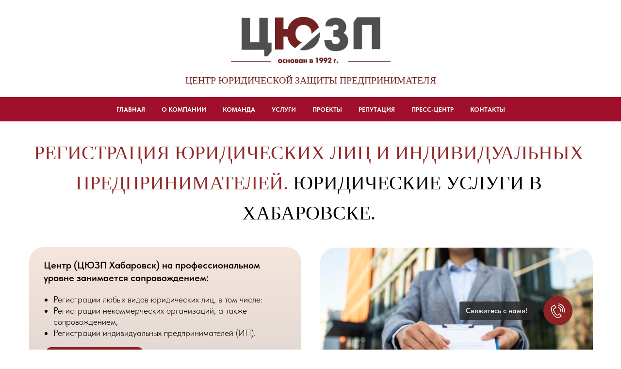

--- FILE ---
content_type: text/html; charset=UTF-8
request_url: https://cuzp.pro/registracziya-biznesa
body_size: 17986
content:
<!DOCTYPE html> <html> <head> <meta charset="utf-8" /> <meta http-equiv="Content-Type" content="text/html; charset=utf-8" /> <meta name="viewport" content="width=device-width, initial-scale=1.0" /> <!--metatextblock--> <title>Услуга по регистрации бизнеса в Хабаровске </title> <meta name="description" content="Занимается сопровождением регистрации любых видов юридических лиц, в том числе некоммерческих организаций, а также сопровождением регистрации индивидуальных предпринимателей" /> <meta name="keywords" content="бизнес юрист, регистрация юр, регистрация юр лица, регистрация юридических лиц +и,индивидуальных предпринимателей, регистрация юридического лица, юридическая консультация, юридическая консультация хабаровск, юридические услуги хабаровск" /> <meta property="og:url" content="https://cuzp.pro/registracziya-biznesa" /> <meta property="og:title" content="Услуга по регистрации бизнеса в Хабаровске " /> <meta property="og:description" content="Занимается сопровождением регистрации любых видов юридических лиц, в том числе некоммерческих организаций, а также сопровождением регистрации индивидуальных предпринимателей" /> <meta property="og:type" content="website" /> <meta property="og:image" content="https://static.tildacdn.com/tild6532-3236-4566-b338-393865336232/__2025-01-30_233608.png" /> <link rel="canonical" href="https://cuzp.pro/registracziya-biznesa"> <!--/metatextblock--> <meta name="format-detection" content="telephone=no" /> <meta http-equiv="x-dns-prefetch-control" content="on"> <link rel="dns-prefetch" href="https://ws.tildacdn.com"> <link rel="dns-prefetch" href="https://static.tildacdn.com"> <link rel="shortcut icon" href="https://static.tildacdn.com/tild6536-3931-4435-b163-326164663431/Untitled.ico" type="image/x-icon" /> <!-- Assets --> <script src="https://neo.tildacdn.com/js/tilda-fallback-1.0.min.js" async charset="utf-8"></script> <link rel="stylesheet" href="https://static.tildacdn.com/css/tilda-grid-3.0.min.css" type="text/css" media="all" onerror="this.loaderr='y';"/> <link rel="stylesheet" href="https://static.tildacdn.com/ws/project6950800/tilda-blocks-page35326677.min.css?t=1738250212" type="text/css" media="all" onerror="this.loaderr='y';" /> <link rel="stylesheet" href="https://static.tildacdn.com/css/tilda-forms-1.0.min.css" type="text/css" media="all" onerror="this.loaderr='y';" /> <link rel="stylesheet" href="https://static.tildacdn.com/css/fonts-tildasans.css" type="text/css" media="all" onerror="this.loaderr='y';" /> <script nomodule src="https://static.tildacdn.com/js/tilda-polyfill-1.0.min.js" charset="utf-8"></script> <script type="text/javascript">function t_onReady(func) {if(document.readyState!='loading') {func();} else {document.addEventListener('DOMContentLoaded',func);}}
function t_onFuncLoad(funcName,okFunc,time) {if(typeof window[funcName]==='function') {okFunc();} else {setTimeout(function() {t_onFuncLoad(funcName,okFunc,time);},(time||100));}}function t_throttle(fn,threshhold,scope) {return function() {fn.apply(scope||this,arguments);};}function t396_initialScale(t){t=document.getElementById("rec"+t);if(t){t=t.querySelector(".t396__artboard");if(t){var e,r=document.documentElement.clientWidth,a=[];if(i=t.getAttribute("data-artboard-screens"))for(var i=i.split(","),l=0;l<i.length;l++)a[l]=parseInt(i[l],10);else a=[320,480,640,960,1200];for(l=0;l<a.length;l++){var n=a[l];n<=r&&(e=n)}var o="edit"===window.allrecords.getAttribute("data-tilda-mode"),d="center"===t396_getFieldValue(t,"valign",e,a),c="grid"===t396_getFieldValue(t,"upscale",e,a),s=t396_getFieldValue(t,"height_vh",e,a),u=t396_getFieldValue(t,"height",e,a),g=!!window.opr&&!!window.opr.addons||!!window.opera||-1!==navigator.userAgent.indexOf(" OPR/");if(!o&&d&&!c&&!s&&u&&!g){for(var _=parseFloat((r/e).toFixed(3)),f=[t,t.querySelector(".t396__carrier"),t.querySelector(".t396__filter")],l=0;l<f.length;l++)f[l].style.height=Math.floor(parseInt(u,10)*_)+"px";t396_scaleInitial__getElementsToScale(t).forEach(function(t){t.style.zoom=_})}}}}function t396_scaleInitial__getElementsToScale(t){return t?Array.prototype.slice.call(t.children).filter(function(t){return t&&(t.classList.contains("t396__elem")||t.classList.contains("t396__group"))}):[]}function t396_getFieldValue(t,e,r,a){var i=a[a.length-1],l=r===i?t.getAttribute("data-artboard-"+e):t.getAttribute("data-artboard-"+e+"-res-"+r);if(!l)for(var n=0;n<a.length;n++){var o=a[n];if(!(o<=r)&&(l=o===i?t.getAttribute("data-artboard-"+e):t.getAttribute("data-artboard-"+e+"-res-"+o)))break}return l}</script> <script src="https://static.tildacdn.com/js/jquery-1.10.2.min.js" charset="utf-8" onerror="this.loaderr='y';"></script> <script src="https://static.tildacdn.com/js/tilda-scripts-3.0.min.js" charset="utf-8" defer onerror="this.loaderr='y';"></script> <script src="https://static.tildacdn.com/ws/project6950800/tilda-blocks-page35326677.min.js?t=1738250212" charset="utf-8" async onerror="this.loaderr='y';"></script> <script src="https://static.tildacdn.com/js/tilda-lazyload-1.0.min.js" charset="utf-8" async onerror="this.loaderr='y';"></script> <script src="https://static.tildacdn.com/js/tilda-zero-1.1.min.js" charset="utf-8" async onerror="this.loaderr='y';"></script> <script src="https://static.tildacdn.com/js/tilda-menu-1.0.min.js" charset="utf-8" async onerror="this.loaderr='y';"></script> <script src="https://static.tildacdn.com/js/tilda-forms-1.0.min.js" charset="utf-8" async onerror="this.loaderr='y';"></script> <script src="https://static.tildacdn.com/js/tilda-zero-scale-1.0.min.js" charset="utf-8" async onerror="this.loaderr='y';"></script> <script src="https://static.tildacdn.com/js/tilda-skiplink-1.0.min.js" charset="utf-8" async onerror="this.loaderr='y';"></script> <script src="https://static.tildacdn.com/js/tilda-events-1.0.min.js" charset="utf-8" async onerror="this.loaderr='y';"></script> <script type="text/javascript">window.dataLayer=window.dataLayer||[];</script> <script type="text/javascript">(function() {if((/bot|google|yandex|baidu|bing|msn|duckduckbot|teoma|slurp|crawler|spider|robot|crawling|facebook/i.test(navigator.userAgent))===false&&typeof(sessionStorage)!='undefined'&&sessionStorage.getItem('visited')!=='y'&&document.visibilityState){var style=document.createElement('style');style.type='text/css';style.innerHTML='@media screen and (min-width: 980px) {.t-records {opacity: 0;}.t-records_animated {-webkit-transition: opacity ease-in-out .2s;-moz-transition: opacity ease-in-out .2s;-o-transition: opacity ease-in-out .2s;transition: opacity ease-in-out .2s;}.t-records.t-records_visible {opacity: 1;}}';document.getElementsByTagName('head')[0].appendChild(style);function t_setvisRecs(){var alr=document.querySelectorAll('.t-records');Array.prototype.forEach.call(alr,function(el) {el.classList.add("t-records_animated");});setTimeout(function() {Array.prototype.forEach.call(alr,function(el) {el.classList.add("t-records_visible");});sessionStorage.setItem("visited","y");},400);}
document.addEventListener('DOMContentLoaded',t_setvisRecs);}})();</script></head> <body class="t-body" style="margin:0;"> <!--allrecords--> <div id="allrecords" class="t-records" data-hook="blocks-collection-content-node" data-tilda-project-id="6950800" data-tilda-page-id="35326677" data-tilda-page-alias="registracziya-biznesa" data-tilda-formskey="d6e0f0f067fa7909bed229f446950800" data-tilda-lazy="yes" data-tilda-root-zone="com"> <!--header--> <header id="t-header" class="t-records" data-hook="blocks-collection-content-node" data-tilda-project-id="6950800" data-tilda-page-id="35213323" data-tilda-formskey="d6e0f0f067fa7909bed229f446950800" data-tilda-lazy="yes" data-tilda-root-zone="com"> <div id="rec568924601" class="r t-rec" style=" " data-animationappear="off" data-record-type="396"> <!-- T396 --> <style>#rec568924601 .t396__artboard {height:200px;background-color:#ffffff;}#rec568924601 .t396__filter {height:200px;}#rec568924601 .t396__carrier{height:200px;background-position:center center;background-attachment:scroll;background-size:cover;background-repeat:no-repeat;}@media screen and (max-width:1199px) {#rec568924601 .t396__artboard,#rec568924601 .t396__filter,#rec568924601 .t396__carrier {}#rec568924601 .t396__filter {}#rec568924601 .t396__carrier {background-attachment:scroll;}}@media screen and (max-width:959px) {#rec568924601 .t396__artboard,#rec568924601 .t396__filter,#rec568924601 .t396__carrier {height:150px;}#rec568924601 .t396__filter {}#rec568924601 .t396__carrier {background-attachment:scroll;}}@media screen and (max-width:639px) {#rec568924601 .t396__artboard,#rec568924601 .t396__filter,#rec568924601 .t396__carrier {height:140px;}#rec568924601 .t396__filter {}#rec568924601 .t396__carrier {background-attachment:scroll;}}@media screen and (max-width:479px) {#rec568924601 .t396__artboard,#rec568924601 .t396__filter,#rec568924601 .t396__carrier {height:120px;}#rec568924601 .t396__filter {}#rec568924601 .t396__carrier {background-attachment:scroll;}}#rec568924601 .tn-elem[data-elem-id="1679895789028"]{z-index:1;top:35px;left:calc(50% - 600px + 436px);width:329px;height:auto;}#rec568924601 .tn-elem[data-elem-id="1679895789028"] .tn-atom{background-position:center center;border-color:transparent ;border-style:solid;}#rec568924601 .tn-elem[data-elem-id="1679895789028"] .tn-atom__img {}@media screen and (max-width:1199px) {#rec568924601 .tn-elem[data-elem-id="1679895789028"] {left:calc(50% - 480px + 315px);height:auto;}}@media screen and (max-width:959px) {#rec568924601 .tn-elem[data-elem-id="1679895789028"] {top:20px;left:calc(50% - 320px + 210px);width:248px;height:auto;}}@media screen and (max-width:639px) {#rec568924601 .tn-elem[data-elem-id="1679895789028"] {left:calc(50% - 240px + 116px);height:auto;}}@media screen and (max-width:479px) {#rec568924601 .tn-elem[data-elem-id="1679895789028"] {top:15px;left:calc(50% - 160px + 89px);width:143px;height:auto;}}#rec568924601 .tn-elem[data-elem-id="1679895798253"]{color:#722322;text-align:center;z-index:2;top:150px;left:calc(50% - 600px + 285px);width:631px;height:auto;}#rec568924601 .tn-elem[data-elem-id="1679895798253"] .tn-atom{color:#722322;font-size:20px;font-family:'Georgia',serif;line-height:1.55;font-weight:400;text-transform:uppercase;background-position:center center;border-color:transparent ;border-style:solid;}@media screen and (max-width:1199px) {#rec568924601 .tn-elem[data-elem-id="1679895798253"] {left:calc(50% - 480px + 164px);height:auto;}}@media screen and (max-width:959px) {#rec568924601 .tn-elem[data-elem-id="1679895798253"] {top:106px;left:calc(50% - 320px + 11px);width:618px;height:auto;}}@media screen and (max-width:639px) {#rec568924601 .tn-elem[data-elem-id="1679895798253"] {left:calc(50% - 240px + 18px);width:445px;height:auto;}#rec568924601 .tn-elem[data-elem-id="1679895798253"] .tn-atom{font-size:15px;}}@media screen and (max-width:479px) {#rec568924601 .tn-elem[data-elem-id="1679895798253"] {top:70px;left:calc(50% - 160px + 34px);width:252px;height:auto;}}</style> <div class='t396'> <div class="t396__artboard" data-artboard-recid="568924601" data-artboard-screens="320,480,640,960,1200" data-artboard-height="200" data-artboard-valign="center" data-artboard-upscale="grid" data-artboard-height-res-320="120" data-artboard-height-res-480="140" data-artboard-height-res-640="150"> <div class="t396__carrier" data-artboard-recid="568924601"></div> <div class="t396__filter" data-artboard-recid="568924601"></div> <div class='t396__elem tn-elem tn-elem__5689246011679895789028' data-elem-id='1679895789028' data-elem-type='image' data-field-top-value="35" data-field-left-value="436" data-field-width-value="329" data-field-axisy-value="top" data-field-axisx-value="left" data-field-container-value="grid" data-field-topunits-value="px" data-field-leftunits-value="px" data-field-heightunits-value="" data-field-widthunits-value="px" data-field-filewidth-value="542" data-field-fileheight-value="160" data-field-top-res-320-value="15" data-field-left-res-320-value="89" data-field-width-res-320-value="143" data-field-left-res-480-value="116" data-field-top-res-640-value="20" data-field-left-res-640-value="210" data-field-width-res-640-value="248" data-field-left-res-960-value="315"> <div class='tn-atom'> <img class='tn-atom__img t-img' data-original='https://static.tildacdn.com/tild6166-6435-4632-b765-316464356463/download-2.png' alt='' imgfield='tn_img_1679895789028' /> </div> </div> <div class='t396__elem tn-elem tn-elem__5689246011679895798253' data-elem-id='1679895798253' data-elem-type='text' data-field-top-value="150" data-field-left-value="285" data-field-width-value="631" data-field-axisy-value="top" data-field-axisx-value="left" data-field-container-value="grid" data-field-topunits-value="px" data-field-leftunits-value="px" data-field-heightunits-value="" data-field-widthunits-value="px" data-field-top-res-320-value="70" data-field-left-res-320-value="34" data-field-width-res-320-value="252" data-field-left-res-480-value="18" data-field-width-res-480-value="445" data-field-top-res-640-value="106" data-field-left-res-640-value="11" data-field-width-res-640-value="618" data-field-left-res-960-value="164"> <div class='tn-atom'field='tn_text_1679895798253'>центр юридической защиты предпринимателя</div> </div> </div> </div> <script>t_onReady(function() {t_onFuncLoad('t396_init',function() {t396_init('568924601');});});</script> <!-- /T396 --> </div> <div id="rec568924589" class="r t-rec t-rec_pb_0 t-screenmin-980px" style="padding-bottom:0px; " data-animationappear="off" data-record-type="258" data-screen-min="980px"> <!-- T229 --> <div id="nav568924589marker"></div> <div id="nav568924589" class="t229 t229__positionstatic " style="background-color: rgba(161,16,43,1); height:50px; " data-bgcolor-hex="#a1102b" data-bgcolor-rgba="rgba(161,16,43,1)" data-navmarker="nav568924589marker" data-appearoffset="" data-bgopacity="1" data-menu="yes" data-menushadow="" data-menushadow-css=""> <div class="t229__maincontainer " style="height:50px;"> <div class="t229__padding40px"></div> <nav class="t229__centerside"> <ul role="list" class="t-menu__list uppercase"> <li class="t229__list_item" 
style="padding:0 15px 0 0;"> <a class="t-menu__link-item"
href="/" data-menu-submenu-hook="">
Главная</a> </li> <li class="t229__list_item" 
style="padding:0 15px;"> <a class="t-menu__link-item"
href="/o-kompanii" data-menu-submenu-hook="">
О компании</a> </li> <li class="t229__list_item" 
style="padding:0 15px;"> <a class="t-menu__link-item"
href="/employee" data-menu-submenu-hook="">
Команда</a> </li> <li class="t229__list_item" 
style="padding:0 15px;"> <a class="t-menu__link-item"
href="/service" data-menu-submenu-hook="">
Услуги</a> </li> <li class="t229__list_item" 
style="padding:0 15px;"> <a class="t-menu__link-item"
href="/project" data-menu-submenu-hook="">
Проекты</a> </li> <li class="t229__list_item" 
style="padding:0 15px;"> <a class="t-menu__link-item"
href="/reputacziya" data-menu-submenu-hook="">
Репутация</a> </li> <li class="t229__list_item" 
style="padding:0 15px;"> <a class="t-menu__link-item"
href="/press-czentr" data-menu-submenu-hook="">
Пресс-центр</a> </li> <li class="t229__list_item" 
style="padding:0 0 0 15px;"> <a class="t-menu__link-item"
href="/kontakty" data-menu-submenu-hook="">
Контакты</a> </li> </ul> </nav> <div class="t229__padding40px"></div> </div> </div> <script>t_onReady(function() {var rec=document.querySelector('#rec568924589');if(!rec) return;var burger=rec.querySelector('.t-menuburger');if(burger) {t_onFuncLoad('t_menu__createMobileMenu',function() {t_menu__createMobileMenu('568924589','.t229');});}
t_onFuncLoad('t_menu__highlightActiveLinks',function() {t_menu__highlightActiveLinks('.t229__list_item a');});rec.querySelector('.t229').classList.remove('t229__beforeready');});</script> <script>t_onReady(function() {t_onFuncLoad('t_menu__setBGcolor',function() {t_menu__setBGcolor('568924589','.t229');window.addEventListener('load',function() {t_menu__setBGcolor('568924589','.t229');});window.addEventListener('resize',t_throttle(function() {t_menu__setBGcolor('568924589','.t229');}));});t_onFuncLoad('t_menu__interactFromKeyboard',function() {t_menu__interactFromKeyboard('568924589');});});</script> <style>#rec568924589 .t-menu__link-item{-webkit-transition:color 0.3s ease-in-out,opacity 0.3s ease-in-out;transition:color 0.3s ease-in-out,opacity 0.3s ease-in-out;}#rec568924589 .t-menu__link-item.t-active:not(.t978__menu-link){color:#2e2d2d !important;}#rec568924589 .t-menu__link-item:not(.t-active):not(.tooltipstered):hover{color:#2e2d2d !important;}#rec568924589 .t-menu__link-item:not(.t-active):not(.tooltipstered):focus-visible{color:#2e2d2d !important;}@supports (overflow:-webkit-marquee) and (justify-content:inherit){#rec568924589 .t-menu__link-item,#rec568924589 .t-menu__link-item.t-active{opacity:1 !important;}}</style> <!--[if IE 8]> <style>#rec568924589 .t229{filter:progid:DXImageTransform.Microsoft.gradient(startColorStr='#D9a1102b',endColorstr='#D9a1102b');}</style> <![endif]--> <style> #rec568924589 .t229__list_item .t-menu__link-item{font-size:13px;color:#ffffff;font-weight:700;text-transform:uppercase;}</style> </div> <div id="rec573206245" class="r t-rec t-rec_pb_0 t-screenmax-980px" style="padding-bottom:0px; " data-animationappear="off" data-record-type="327" data-screen-max="980px"> <!-- T282 --> <div id="nav573206245marker"></div> <div id="nav573206245" class="t282 " data-menu="yes" data-appearoffset=""> <div class="t282__container t282__closed t282__positionstatic" style=""> <div class="t282__container__bg" style="background-color: rgba(161,16,43,1);" data-bgcolor-hex="#a1102b" data-bgcolor-rgba="rgba(161,16,43,1)" data-navmarker="nav573206245marker" data-appearoffset="" data-bgopacity="1" data-menushadow="" data-menushadow-css=""></div> <div class="t282__container__bg_opened" style="background-color:#ebebeb;"></div> <div class="t282__menu__content "> <div class="t282__logo__container" style="min-height:50px;"> </div> <button type="button"
class="t-menuburger t-menuburger_first "
aria-label="Навигационное меню"
aria-expanded="false"> <span style="background-color:#ffffff;"></span> <span style="background-color:#ffffff;"></span> <span style="background-color:#ffffff;"></span> <span style="background-color:#ffffff;"></span> </button> <script>function t_menuburger_init(recid) {var rec=document.querySelector('#rec' + recid);if(!rec) return;var burger=rec.querySelector('.t-menuburger');if(!burger) return;var isSecondStyle=burger.classList.contains('t-menuburger_second');if(isSecondStyle&&!window.isMobile&&!('ontouchend' in document)) {burger.addEventListener('mouseenter',function() {if(burger.classList.contains('t-menuburger-opened')) return;burger.classList.remove('t-menuburger-unhovered');burger.classList.add('t-menuburger-hovered');});burger.addEventListener('mouseleave',function() {if(burger.classList.contains('t-menuburger-opened')) return;burger.classList.remove('t-menuburger-hovered');burger.classList.add('t-menuburger-unhovered');setTimeout(function() {burger.classList.remove('t-menuburger-unhovered');},300);});}
burger.addEventListener('click',function() {if(!burger.closest('.tmenu-mobile')&&!burger.closest('.t450__burger_container')&&!burger.closest('.t466__container')&&!burger.closest('.t204__burger')&&!burger.closest('.t199__js__menu-toggler')) {burger.classList.toggle('t-menuburger-opened');burger.classList.remove('t-menuburger-unhovered');}});var menu=rec.querySelector('[data-menu="yes"]');if(!menu) return;var menuLinks=menu.querySelectorAll('.t-menu__link-item');var submenuClassList=['t978__menu-link_hook','t978__tm-link','t966__tm-link','t794__tm-link','t-menusub__target-link'];Array.prototype.forEach.call(menuLinks,function(link) {link.addEventListener('click',function() {var isSubmenuHook=submenuClassList.some(function(submenuClass) {return link.classList.contains(submenuClass);});if(isSubmenuHook) return;burger.classList.remove('t-menuburger-opened');});});menu.addEventListener('clickedAnchorInTooltipMenu',function() {burger.classList.remove('t-menuburger-opened');});}
t_onReady(function() {t_onFuncLoad('t_menuburger_init',function(){t_menuburger_init('573206245');});});</script> <style>.t-menuburger{position:relative;flex-shrink:0;width:28px;height:20px;padding:0;border:none;background-color:transparent;outline:none;-webkit-transform:rotate(0deg);transform:rotate(0deg);transition:transform .5s ease-in-out;cursor:pointer;z-index:999;}.t-menuburger span{display:block;position:absolute;width:100%;opacity:1;left:0;-webkit-transform:rotate(0deg);transform:rotate(0deg);transition:.25s ease-in-out;height:3px;background-color:#000;}.t-menuburger span:nth-child(1){top:0px;}.t-menuburger span:nth-child(2),.t-menuburger span:nth-child(3){top:8px;}.t-menuburger span:nth-child(4){top:16px;}.t-menuburger__big{width:42px;height:32px;}.t-menuburger__big span{height:5px;}.t-menuburger__big span:nth-child(2),.t-menuburger__big span:nth-child(3){top:13px;}.t-menuburger__big span:nth-child(4){top:26px;}.t-menuburger__small{width:22px;height:14px;}.t-menuburger__small span{height:2px;}.t-menuburger__small span:nth-child(2),.t-menuburger__small span:nth-child(3){top:6px;}.t-menuburger__small span:nth-child(4){top:12px;}.t-menuburger-opened span:nth-child(1){top:8px;width:0%;left:50%;}.t-menuburger-opened span:nth-child(2){-webkit-transform:rotate(45deg);transform:rotate(45deg);}.t-menuburger-opened span:nth-child(3){-webkit-transform:rotate(-45deg);transform:rotate(-45deg);}.t-menuburger-opened span:nth-child(4){top:8px;width:0%;left:50%;}.t-menuburger-opened.t-menuburger__big span:nth-child(1){top:6px;}.t-menuburger-opened.t-menuburger__big span:nth-child(4){top:18px;}.t-menuburger-opened.t-menuburger__small span:nth-child(1),.t-menuburger-opened.t-menuburger__small span:nth-child(4){top:6px;}@media (hover),(min-width:0\0){.t-menuburger_first:hover span:nth-child(1){transform:translateY(1px);}.t-menuburger_first:hover span:nth-child(4){transform:translateY(-1px);}.t-menuburger_first.t-menuburger__big:hover span:nth-child(1){transform:translateY(3px);}.t-menuburger_first.t-menuburger__big:hover span:nth-child(4){transform:translateY(-3px);}}.t-menuburger_second span:nth-child(2),.t-menuburger_second span:nth-child(3){width:80%;left:20%;right:0;}@media (hover),(min-width:0\0){.t-menuburger_second.t-menuburger-hovered span:nth-child(2),.t-menuburger_second.t-menuburger-hovered span:nth-child(3){animation:t-menuburger-anim 0.3s ease-out normal forwards;}.t-menuburger_second.t-menuburger-unhovered span:nth-child(2),.t-menuburger_second.t-menuburger-unhovered span:nth-child(3){animation:t-menuburger-anim2 0.3s ease-out normal forwards;}}.t-menuburger_second.t-menuburger-opened span:nth-child(2),.t-menuburger_second.t-menuburger-opened span:nth-child(3){left:0;right:0;width:100%!important;}.t-menuburger_third span:nth-child(4){width:70%;left:unset;right:0;}@media (hover),(min-width:0\0){.t-menuburger_third:not(.t-menuburger-opened):hover span:nth-child(4){width:100%;}}.t-menuburger_third.t-menuburger-opened span:nth-child(4){width:0!important;right:50%;}.t-menuburger_fourth{height:12px;}.t-menuburger_fourth.t-menuburger__small{height:8px;}.t-menuburger_fourth.t-menuburger__big{height:18px;}.t-menuburger_fourth span:nth-child(2),.t-menuburger_fourth span:nth-child(3){top:4px;opacity:0;}.t-menuburger_fourth span:nth-child(4){top:8px;}.t-menuburger_fourth.t-menuburger__small span:nth-child(2),.t-menuburger_fourth.t-menuburger__small span:nth-child(3){top:3px;}.t-menuburger_fourth.t-menuburger__small span:nth-child(4){top:6px;}.t-menuburger_fourth.t-menuburger__small span:nth-child(2),.t-menuburger_fourth.t-menuburger__small span:nth-child(3){top:3px;}.t-menuburger_fourth.t-menuburger__small span:nth-child(4){top:6px;}.t-menuburger_fourth.t-menuburger__big span:nth-child(2),.t-menuburger_fourth.t-menuburger__big span:nth-child(3){top:6px;}.t-menuburger_fourth.t-menuburger__big span:nth-child(4){top:12px;}@media (hover),(min-width:0\0){.t-menuburger_fourth:not(.t-menuburger-opened):hover span:nth-child(1){transform:translateY(1px);}.t-menuburger_fourth:not(.t-menuburger-opened):hover span:nth-child(4){transform:translateY(-1px);}.t-menuburger_fourth.t-menuburger__big:not(.t-menuburger-opened):hover span:nth-child(1){transform:translateY(3px);}.t-menuburger_fourth.t-menuburger__big:not(.t-menuburger-opened):hover span:nth-child(4){transform:translateY(-3px);}}.t-menuburger_fourth.t-menuburger-opened span:nth-child(1),.t-menuburger_fourth.t-menuburger-opened span:nth-child(4){top:4px;}.t-menuburger_fourth.t-menuburger-opened span:nth-child(2),.t-menuburger_fourth.t-menuburger-opened span:nth-child(3){opacity:1;}@keyframes t-menuburger-anim{0%{width:80%;left:20%;right:0;}50%{width:100%;left:0;right:0;}100%{width:80%;left:0;right:20%;}}@keyframes t-menuburger-anim2{0%{width:80%;left:0;}50%{width:100%;right:0;left:0;}100%{width:80%;left:20%;right:0;}}</style> </div> </div> <div class="t282__menu__container t282__closed"> <div class="t282__menu__wrapper" style="background-color:#ebebeb;"> <div class="t282__menu"> <nav> <ul role="list" class="t282__menu__items t-menu__list"> <li class="t282__menu__item"> <a class="t282__menu__link t-heading t-heading_md t-menu__link-item"
href="http://project6950800.tilda.ws" data-menu-submenu-hook="">
Главная
</a> </li> <li class="t282__menu__item"> <a class="t282__menu__link t-heading t-heading_md t-menu__link-item"
href="/o-kompanii" data-menu-submenu-hook="">
О компании
</a> </li> <li class="t282__menu__item"> <a class="t282__menu__link t-heading t-heading_md t-menu__link-item"
href="/employee" data-menu-submenu-hook="">
Команда
</a> </li> <li class="t282__menu__item"> <a class="t282__menu__link t-heading t-heading_md t-menu__link-item"
href="/service" data-menu-submenu-hook="">
Услуги
</a> </li> <li class="t282__menu__item"> <a class="t282__menu__link t-heading t-heading_md t-menu__link-item"
href="/project" data-menu-submenu-hook="">
Проекты
</a> </li> <li class="t282__menu__item"> <a class="t282__menu__link t-heading t-heading_md t-menu__link-item"
href="/reputacziya" data-menu-submenu-hook="">
Репутация
</a> </li> <li class="t282__menu__item"> <a class="t282__menu__link t-heading t-heading_md t-menu__link-item"
href="/press-czentr" data-menu-submenu-hook="">
Пресс-центр
</a> </li> <li class="t282__menu__item"> <a class="t282__menu__link t-heading t-heading_md t-menu__link-item"
href="/kontakty" data-menu-submenu-hook="">
Контакты
</a> </li> </ul> </nav> </div> </div> </div> <div class="t282__overlay t282__closed"></div> </div> <script>t_onReady(function() {var wrapperBlock=document.querySelector('#rec573206245 .t282');if(!wrapperBlock) return;t_onFuncLoad('t282_showMenu',function() {t282_showMenu('573206245');});t_onFuncLoad('t282_changeSize',function() {t282_changeSize('573206245');});t_onFuncLoad('t282_highlight',function() {t282_highlight();});});t_onFuncLoad('t282_changeSize',function() {window.addEventListener('resize',t_throttle(function() {t282_changeSize('573206245');}));});</script> <style>#rec573206245 .t-menu__link-item{-webkit-transition:color 0.3s ease-in-out,opacity 0.3s ease-in-out;transition:color 0.3s ease-in-out,opacity 0.3s ease-in-out;}#rec573206245 .t-menu__link-item.t-active:not(.t978__menu-link){color:#a1102b !important;}#rec573206245 .t-menu__link-item:not(.t-active):not(.tooltipstered):hover{color:#2e2d2d !important;}#rec573206245 .t-menu__link-item:not(.t-active):not(.tooltipstered):focus-visible{color:#2e2d2d !important;}@supports (overflow:-webkit-marquee) and (justify-content:inherit){#rec573206245 .t-menu__link-item,#rec573206245 .t-menu__link-item.t-active{opacity:1 !important;}}</style> <style> #rec573206245 a.t282__menu__link{font-size:13px;color:#2e2d2d;font-weight:700;text-transform:uppercase;}</style> <!--[if IE 8]> <style>#rec573206245 .t282__container__bg{filter:progid:DXImageTransform.Microsoft.gradient(startColorStr='#D9a1102b',endColorstr='#D9a1102b');}</style> <![endif]--> </div> </header> <!--/header--> <div id="rec736540838" class="r t-rec" style=" " data-animationappear="off" data-record-type="396"> <!-- T396 --> <style>#rec736540838 .t396__artboard {height:600px;background-color:#ffffff;}#rec736540838 .t396__filter {height:600px;}#rec736540838 .t396__carrier{height:600px;background-position:center center;background-attachment:scroll;background-size:cover;background-repeat:no-repeat;}@media screen and (max-width:1199px) {#rec736540838 .t396__artboard,#rec736540838 .t396__filter,#rec736540838 .t396__carrier {height:550px;}#rec736540838 .t396__filter {}#rec736540838 .t396__carrier {background-attachment:scroll;}}@media screen and (max-width:959px) {#rec736540838 .t396__artboard,#rec736540838 .t396__filter,#rec736540838 .t396__carrier {height:690px;}#rec736540838 .t396__filter {}#rec736540838 .t396__carrier {background-attachment:scroll;}}@media screen and (max-width:639px) {#rec736540838 .t396__artboard,#rec736540838 .t396__filter,#rec736540838 .t396__carrier {height:850px;}#rec736540838 .t396__filter {}#rec736540838 .t396__carrier {background-attachment:scroll;}}@media screen and (max-width:479px) {#rec736540838 .t396__artboard,#rec736540838 .t396__filter,#rec736540838 .t396__carrier {height:930px;}#rec736540838 .t396__filter {}#rec736540838 .t396__carrier {background-attachment:scroll;}}#rec736540838 .tn-elem[data-elem-id="1712900617407"]{color:#000000;text-align:center;z-index:2;top:34px;left:calc(50% - 600px + -8px);width:1208px;height:auto;}#rec736540838 .tn-elem[data-elem-id="1712900617407"] .tn-atom{color:#000000;font-size:40px;font-family:'Georgia',serif;line-height:1.55;font-weight:400;text-transform:uppercase;background-position:center center;border-color:transparent ;border-style:solid;}@media screen and (max-width:1199px) {#rec736540838 .tn-elem[data-elem-id="1712900617407"] {top:47px;left:calc(50% - 480px + 31px);width:899px;height:auto;}#rec736540838 .tn-elem[data-elem-id="1712900617407"] .tn-atom{font-size:30px;}}@media screen and (max-width:959px) {#rec736540838 .tn-elem[data-elem-id="1712900617407"] {left:calc(50% - 320px + 0px);width:640px;height:auto;}}@media screen and (max-width:639px) {#rec736540838 .tn-elem[data-elem-id="1712900617407"] {top:47px;left:calc(50% - 240px + 0px);width:480px;height:auto;}#rec736540838 .tn-elem[data-elem-id="1712900617407"] .tn-atom{font-size:25px;}}@media screen and (max-width:479px) {#rec736540838 .tn-elem[data-elem-id="1712900617407"] {top:41px;left:calc(50% - 160px + -3px);width:326px;height:auto;}#rec736540838 .tn-elem[data-elem-id="1712900617407"] .tn-atom{font-size:25px;}}#rec736540838 .tn-elem[data-elem-id="1712900904694"]{z-index:3;top:259px;left:calc(50% - 600px + 20px);width:561px;height:290px;}#rec736540838 .tn-elem[data-elem-id="1712900904694"] .tn-atom {border-radius:30px;background-image:linear-gradient(0turn,rgba(221,213,208,1) 0%,rgba(246,230,221,1) 100%);border-color:transparent ;border-style:solid;}@media screen and (max-width:1199px) {#rec736540838 .tn-elem[data-elem-id="1712900904694"] {top:201px;left:calc(50% - 480px + 10px);width:459px;}}@media screen and (max-width:959px) {#rec736540838 .tn-elem[data-elem-id="1712900904694"] {top:257px;left:calc(50% - 320px + 0px);width:309px;height:373px;}}@media screen and (max-width:639px) {#rec736540838 .tn-elem[data-elem-id="1712900904694"] {top:436px;left:calc(50% - 240px + 27px);width:426px;height:356px;}}@media screen and (max-width:479px) {#rec736540838 .tn-elem[data-elem-id="1712900904694"] {top:497px;left:calc(50% - 160px + -14px);width:348px;height:380px;}}#rec736540838 .tn-elem[data-elem-id="1712900920785"]{z-index:4;top:260px;left:calc(50% - 600px + 620px);width:562px;height:290px;}#rec736540838 .tn-elem[data-elem-id="1712900920785"] .tn-atom {border-radius:30px;background-position:center center;background-size:cover;background-repeat:no-repeat;border-color:transparent ;border-style:solid;}@media screen and (max-width:1199px) {#rec736540838 .tn-elem[data-elem-id="1712900920785"] {top:202px;left:calc(50% - 480px + 501px);width:459px;}}@media screen and (max-width:959px) {#rec736540838 .tn-elem[data-elem-id="1712900920785"] {top:258px;left:calc(50% - 320px + 330px);width:310px;height:373px;}}@media screen and (max-width:639px) {#rec736540838 .tn-elem[data-elem-id="1712900920785"] {top:258px;left:calc(50% - 240px + 26px);width:428px;height:180px;}}@media screen and (max-width:479px) {#rec736540838 .tn-elem[data-elem-id="1712900920785"] {top:291px;left:calc(50% - 160px + -14px);width:348px;}}#rec736540838 .tn-elem[data-elem-id="1712901184509"]{color:#000000;z-index:5;top:283px;left:calc(50% - 600px + 50px);width:463px;height:auto;}#rec736540838 .tn-elem[data-elem-id="1712901184509"] .tn-atom{color:#000000;font-size:20px;font-family:'TildaSans',Arial,sans-serif;line-height:1.3;font-weight:600;background-position:center center;border-color:transparent ;border-style:solid;}@media screen and (max-width:1199px) {#rec736540838 .tn-elem[data-elem-id="1712901184509"] {top:209px;left:calc(50% - 480px + 27px);height:auto;}}@media screen and (max-width:959px) {#rec736540838 .tn-elem[data-elem-id="1712901184509"] {top:278px;left:calc(50% - 320px + 17px);width:278px;height:auto;}}@media screen and (max-width:639px) {#rec736540838 .tn-elem[data-elem-id="1712901184509"] {top:459px;left:calc(50% - 240px + 72px);width:386px;height:auto;}}@media screen and (max-width:479px) {#rec736540838 .tn-elem[data-elem-id="1712901184509"] {top:523px;left:calc(50% - 160px + 10px);width:313px;height:auto;}}#rec736540838 .tn-elem[data-elem-id="1712901216948"]{color:#000000;z-index:6;top:355px;left:calc(50% - 600px + 50px);width:463px;height:auto;}#rec736540838 .tn-elem[data-elem-id="1712901216948"] .tn-atom{color:#000000;font-size:18px;font-family:'TildaSans',Arial,sans-serif;line-height:1.3;font-weight:300;background-position:center center;border-color:transparent ;border-style:solid;}@media screen and (max-width:1199px) {#rec736540838 .tn-elem[data-elem-id="1712901216948"] {top:282px;left:calc(50% - 480px + 22px);width:434px;height:auto;}}@media screen and (max-width:959px) {#rec736540838 .tn-elem[data-elem-id="1712901216948"] {top:378px;left:calc(50% - 320px + 10px);width:271px;height:auto;}}@media screen and (max-width:639px) {#rec736540838 .tn-elem[data-elem-id="1712901216948"] {top:555px;left:calc(50% - 240px + 68px);width:387px;height:auto;}}@media screen and (max-width:479px) {#rec736540838 .tn-elem[data-elem-id="1712901216948"] {top:616px;left:calc(50% - 160px + 5px);width:315px;height:auto;}}#rec736540838 .tn-elem[data-elem-id="1712901303225"]{color:#ffffff;text-align:center;z-index:7;top:465px;left:calc(50% - 600px + 55px);width:200px;height:55px;}#rec736540838 .tn-elem[data-elem-id="1712901303225"] .tn-atom{color:#ffffff;font-size:15px;font-family:'Georgia',serif;line-height:1.55;font-weight:600;letter-spacing:1px;text-transform:uppercase;border-radius:10px;background-color:#8e2323;background-position:center center;border-color:transparent ;border-style:solid;transition:background-color 0.2s ease-in-out,color 0.2s ease-in-out,border-color 0.2s ease-in-out;}@media screen and (max-width:1199px) {#rec736540838 .tn-elem[data-elem-id="1712901303225"] {top:411px;left:calc(50% - 480px + 31px);}}@media screen and (max-width:959px) {#rec736540838 .tn-elem[data-elem-id="1712901303225"] {top:556px;left:calc(50% - 320px + 54px);}}@media screen and (max-width:639px) {#rec736540838 .tn-elem[data-elem-id="1712901303225"] {top:711px;left:calc(50% - 240px + 144px);}}@media screen and (max-width:479px) {#rec736540838 .tn-elem[data-elem-id="1712901303225"] {top:800px;left:calc(50% - 160px + 49px);width:223px;height:47px;}}</style> <div class='t396'> <div class="t396__artboard" data-artboard-recid="736540838" data-artboard-screens="320,480,640,960,1200" data-artboard-height="600" data-artboard-valign="center" data-artboard-upscale="grid" data-artboard-height-res-320="930" data-artboard-height-res-480="850" data-artboard-height-res-640="690" data-artboard-height-res-960="550"> <div class="t396__carrier" data-artboard-recid="736540838"></div> <div class="t396__filter" data-artboard-recid="736540838"></div> <div class='t396__elem tn-elem tn-elem__7365408381712900617407' data-elem-id='1712900617407' data-elem-type='text' data-field-top-value="34" data-field-left-value="-8" data-field-width-value="1208" data-field-axisy-value="top" data-field-axisx-value="left" data-field-container-value="grid" data-field-topunits-value="px" data-field-leftunits-value="px" data-field-heightunits-value="" data-field-widthunits-value="px" data-field-top-res-320-value="41" data-field-left-res-320-value="-3" data-field-width-res-320-value="326" data-field-top-res-480-value="47" data-field-left-res-480-value="0" data-field-width-res-480-value="480" data-field-left-res-640-value="0" data-field-width-res-640-value="640" data-field-top-res-960-value="47" data-field-left-res-960-value="31" data-field-width-res-960-value="899"> <h1 class='tn-atom'field='tn_text_1712900617407'><span style="color: rgb(145, 40, 40);">РЕГИСТРАЦИЯ ЮРИДИЧЕСКИХ ЛИЦ И ИНДИВИДУАЛЬНЫХ ПРЕДПРИНИМАТЕЛЕЙ.</span> ЮРИДИЧЕСКИЕ УСЛУГИ В ХАБАРОВСКЕ.</h1> </div> <div class='t396__elem tn-elem tn-elem__7365408381712900904694' data-elem-id='1712900904694' data-elem-type='shape' data-field-top-value="259" data-field-left-value="20" data-field-height-value="290" data-field-width-value="561" data-field-axisy-value="top" data-field-axisx-value="left" data-field-container-value="grid" data-field-topunits-value="px" data-field-leftunits-value="px" data-field-heightunits-value="px" data-field-widthunits-value="px" data-field-top-res-320-value="497" data-field-left-res-320-value="-14" data-field-height-res-320-value="380" data-field-width-res-320-value="348" data-field-top-res-480-value="436" data-field-left-res-480-value="27" data-field-height-res-480-value="356" data-field-width-res-480-value="426" data-field-top-res-640-value="257" data-field-left-res-640-value="0" data-field-height-res-640-value="373" data-field-width-res-640-value="309" data-field-top-res-960-value="201" data-field-left-res-960-value="10" data-field-width-res-960-value="459"> <div class='tn-atom'> </div> </div> <div class='t396__elem tn-elem tn-elem__7365408381712900920785' data-elem-id='1712900920785' data-elem-type='shape' data-field-top-value="260" data-field-left-value="620" data-field-height-value="290" data-field-width-value="562" data-field-axisy-value="top" data-field-axisx-value="left" data-field-container-value="grid" data-field-topunits-value="px" data-field-leftunits-value="px" data-field-heightunits-value="px" data-field-widthunits-value="px" data-field-top-res-320-value="291" data-field-left-res-320-value="-14" data-field-width-res-320-value="348" data-field-top-res-480-value="258" data-field-left-res-480-value="26" data-field-height-res-480-value="180" data-field-width-res-480-value="428" data-field-top-res-640-value="258" data-field-left-res-640-value="330" data-field-height-res-640-value="373" data-field-width-res-640-value="310" data-field-top-res-960-value="202" data-field-left-res-960-value="501" data-field-width-res-960-value="459"> <div class='tn-atom t-bgimg' data-original="https://static.tildacdn.com/tild3839-3163-4562-a330-306331616463/smiley-businesswoman.jpg"
aria-label='' role="img"> </div> </div> <div class='t396__elem tn-elem tn-elem__7365408381712901184509' data-elem-id='1712901184509' data-elem-type='text' data-field-top-value="283" data-field-left-value="50" data-field-width-value="463" data-field-axisy-value="top" data-field-axisx-value="left" data-field-container-value="grid" data-field-topunits-value="px" data-field-leftunits-value="px" data-field-heightunits-value="" data-field-widthunits-value="px" data-field-top-res-320-value="523" data-field-left-res-320-value="10" data-field-width-res-320-value="313" data-field-top-res-480-value="459" data-field-left-res-480-value="72" data-field-width-res-480-value="386" data-field-top-res-640-value="278" data-field-left-res-640-value="17" data-field-width-res-640-value="278" data-field-top-res-960-value="209" data-field-left-res-960-value="27"> <div class='tn-atom'field='tn_text_1712901184509'>Центр (ЦЮЗП Хабаровск) на профессиональном уровне занимается сопровождением:</div> </div> <div class='t396__elem tn-elem tn-elem__7365408381712901216948' data-elem-id='1712901216948' data-elem-type='text' data-field-top-value="355" data-field-left-value="50" data-field-width-value="463" data-field-axisy-value="top" data-field-axisx-value="left" data-field-container-value="grid" data-field-topunits-value="px" data-field-leftunits-value="px" data-field-heightunits-value="" data-field-widthunits-value="px" data-field-top-res-320-value="616" data-field-left-res-320-value="5" data-field-width-res-320-value="315" data-field-top-res-480-value="555" data-field-left-res-480-value="68" data-field-width-res-480-value="387" data-field-top-res-640-value="378" data-field-left-res-640-value="10" data-field-width-res-640-value="271" data-field-top-res-960-value="282" data-field-left-res-960-value="22" data-field-width-res-960-value="434"> <div class='tn-atom'field='tn_text_1712901216948'><ul><li>Регистрации любых видов юридических лиц, в том числе:</li><li>Регистрации некоммерческих организаций, а также сопровождением,</li><li>Регистрации индивидуальных предпринимателей (ИП).</li></ul></div> </div> <div class='t396__elem tn-elem tn-elem__7365408381712901303225' data-elem-id='1712901303225' data-elem-type='button' data-field-top-value="465" data-field-left-value="55" data-field-height-value="55" data-field-width-value="200" data-field-axisy-value="top" data-field-axisx-value="left" data-field-container-value="grid" data-field-topunits-value="px" data-field-leftunits-value="px" data-field-heightunits-value="px" data-field-widthunits-value="px" data-field-top-res-320-value="800" data-field-left-res-320-value="49" data-field-height-res-320-value="47" data-field-width-res-320-value="223" data-field-top-res-480-value="711" data-field-left-res-480-value="144" data-field-top-res-640-value="556" data-field-left-res-640-value="54" data-field-top-res-960-value="411" data-field-left-res-960-value="31"> <a class='tn-atom' href="/kontakty">Консультация</a> </div> </div> </div> <script>t_onReady(function() {t_onFuncLoad('t396_init',function() {t396_init('736540838');});});</script> <!-- /T396 --> </div> <div id="rec736540898" class="r t-rec t-rec_pt_60 t-rec_pt-res-480_45 t-rec_pb_30" style="padding-top:60px;padding-bottom:30px;background-color:#ddd5d0; " data-record-type="489" data-bg-color="#ddd5d0"> <!-- T489 --> <div class="t489"> <div class="t-container"> <div class="t489__top t-col t-col_5 t-prefix_1"> <h2 class="t489__title t-title t-title_md" field="title"><div style="font-size: 34px; line-height: 32px;" data-customstyle="yes"><span style="font-weight: 400; font-family: Georgia;">УСЛУГИ ЮРИСТА ПО ВОПРОСАМ РЕГИСТРАЦИИ ЮР. ЛИЦ</span></div></h2> <div class="t489__subtitle t-name t-name_xs" field="subtitle"><span style="color: rgb(125, 19, 19); font-weight: 400;">ЦЮЗП оказывает следующие юридические услуги в области регистрации юридических лиц:</span></div> </div> <div class="t-col t-col_5 "> <div class="t489__descr t-descr t-descr_md" field="descr">Услуги могут быть оказаны в полном либо усеченном объеме, в зависимости от желания клиента.</div> </div> </div> </div> </div> <div id="rec736540917" class="r t-rec t-rec_pt_0 t-rec_pt-res-480_15 t-rec_pb_0 t-rec_pb-res-480_30" style="padding-top:0px;padding-bottom:0px;background-color:#ddd5d0; " data-record-type="106" data-bg-color="#ddd5d0"> <!-- T004 --> <div class="t004"> <div class="t-container "> <div class="t-col t-col_11 t-prefix_1"> <div field="text" class="t-text t-text_md "><ul><li>Внесение изменений в устав и Единый государственный реестр юридических лиц (ЕГРЮЛ);</li><li>Подготовка пакета юридической документации при подготовке к процедуре нотариального оформления договоров направленных на отчуждение или обременение долей в уставном капитале общества с ограниченной ответственностью;</li><li>Составление документов, необходимых для регистрации юр лица, внесения изменений в устав, ЕГРЮЛ;</li><li>Разработка учредительных документов организации (при регистрации юридического лица);</li><li>Приведение устава в соответствие с требованиями клиента и нормами действующего законодательства (при внесении изменений в устав);</li><li>Организация нотариального удостоверения заверения подписи на заявлении о государственной регистрации юридического лица при создании или при государственной регистрации изменений в устав, ЕГРЮЛ;</li><li>Подача подготовленного пакета документов, необходимого для регистрации юридического лица, внесения изменений в устав, ЕГРЮЛ в налоговый орган;</li><li>Подача в налоговые органы заявления о переходе на УСНО (по желанию Заказчика);</li><li>Заказ и изготовление печатей и штампов любой сложности через компанию — партнера;</li><li>Помощь в открытии расчетного счета в банке.</li></ul><br /><br /></div> </div> </div> </div> </div> <div id="rec736540945" class="r t-rec t-rec_pt_0" style="padding-top:0px; " data-animationappear="off" data-record-type="396"> <!-- T396 --> <style>#rec736540945 .t396__artboard {height:645px;background-color:#ffffff;}#rec736540945 .t396__filter {height:645px;}#rec736540945 .t396__carrier{height:645px;background-position:center center;background-attachment:scroll;background-size:cover;background-repeat:no-repeat;}@media screen and (max-width:1199px) {#rec736540945 .t396__artboard,#rec736540945 .t396__filter,#rec736540945 .t396__carrier {height:695px;}#rec736540945 .t396__filter {}#rec736540945 .t396__carrier {background-attachment:scroll;}}@media screen and (max-width:959px) {#rec736540945 .t396__artboard,#rec736540945 .t396__filter,#rec736540945 .t396__carrier {height:870px;}#rec736540945 .t396__filter {}#rec736540945 .t396__carrier {background-attachment:scroll;}}@media screen and (max-width:639px) {#rec736540945 .t396__artboard,#rec736540945 .t396__filter,#rec736540945 .t396__carrier {height:955px;}#rec736540945 .t396__filter {}#rec736540945 .t396__carrier {background-attachment:scroll;}}@media screen and (max-width:479px) {#rec736540945 .t396__artboard,#rec736540945 .t396__filter,#rec736540945 .t396__carrier {height:1013px;}#rec736540945 .t396__filter {}#rec736540945 .t396__carrier {background-attachment:scroll;}}#rec736540945 .tn-elem[data-elem-id="1712900617407"]{color:#000000;text-align:center;z-index:2;top:58px;left:calc(50% - 600px + -4px);width:1208px;height:auto;}#rec736540945 .tn-elem[data-elem-id="1712900617407"] .tn-atom{color:#000000;font-size:40px;font-family:'Georgia',serif;line-height:1.55;font-weight:400;text-transform:uppercase;background-position:center center;border-color:transparent ;border-style:solid;}@media screen and (max-width:1199px) {#rec736540945 .tn-elem[data-elem-id="1712900617407"] {top:50px;left:calc(50% - 480px + -83px);width:1126px;height:auto;}}@media screen and (max-width:959px) {#rec736540945 .tn-elem[data-elem-id="1712900617407"] {top:39px;left:calc(50% - 320px + 34px);width:573px;height:auto;}#rec736540945 .tn-elem[data-elem-id="1712900617407"] .tn-atom{font-size:30px;}}@media screen and (max-width:639px) {#rec736540945 .tn-elem[data-elem-id="1712900617407"] {left:calc(50% - 240px + -30px);width:540px;height:auto;}}@media screen and (max-width:479px) {#rec736540945 .tn-elem[data-elem-id="1712900617407"] {top:35px;left:calc(50% - 160px + 0px);width:320px;height:auto;}#rec736540945 .tn-elem[data-elem-id="1712900617407"] .tn-atom{font-size:25px;}}#rec736540945 .tn-elem[data-elem-id="1712900904694"]{z-index:3;top:203px;left:calc(50% - 600px + 20px);width:561px;height:369px;}#rec736540945 .tn-elem[data-elem-id="1712900904694"] .tn-atom{border-width:1px;border-radius:30px;background-position:center center;border-color:#8e2323 ;border-style:solid;}@media screen and (max-width:1199px) {#rec736540945 .tn-elem[data-elem-id="1712900904694"] {top:189px;left:calc(50% - 480px + 0px);width:464px;height:434px;}}@media screen and (max-width:959px) {#rec736540945 .tn-elem[data-elem-id="1712900904694"] {top:198px;left:calc(50% - 320px + 0px);width:313px;height:625px;}}@media screen and (max-width:639px) {#rec736540945 .tn-elem[data-elem-id="1712900904694"] {top:198px;left:calc(50% - 240px + 9px);width:462px;height:431px;}}@media screen and (max-width:479px) {#rec736540945 .tn-elem[data-elem-id="1712900904694"] {top:208px;left:calc(50% - 160px + 0px);width:320px;height:451px;}}#rec736540945 .tn-elem[data-elem-id="1712900920785"]{z-index:4;top:204px;left:calc(50% - 600px + 620px);width:562px;height:281px;}#rec736540945 .tn-elem[data-elem-id="1712900920785"] .tn-atom {border-radius:30px;background-image:linear-gradient(0.414turn,rgba(221,213,208,0.42) 0%,rgba(246,230,221,1) 100%);border-color:transparent ;border-style:solid;}@media screen and (max-width:1199px) {#rec736540945 .tn-elem[data-elem-id="1712900920785"] {top:190px;left:calc(50% - 480px + 496px);width:464px;height:280px;}}@media screen and (max-width:959px) {#rec736540945 .tn-elem[data-elem-id="1712900920785"] {top:198px;left:calc(50% - 320px + 336px);width:304px;height:393px;}}@media screen and (max-width:639px) {#rec736540945 .tn-elem[data-elem-id="1712900920785"] {top:649px;left:calc(50% - 240px + 9px);width:463px;height:250px;}}@media screen and (max-width:479px) {#rec736540945 .tn-elem[data-elem-id="1712900920785"] {top:684px;left:calc(50% - 160px + 0px);width:320px;height:283px;}}#rec736540945 .tn-elem[data-elem-id="1712901216948"]{color:#000000;z-index:5;top:234px;left:calc(50% - 600px + 59px);width:513px;height:auto;}#rec736540945 .tn-elem[data-elem-id="1712901216948"] .tn-atom{color:#000000;font-size:20px;font-family:'TildaSans',Arial,sans-serif;line-height:1.3;font-weight:300;background-position:center center;border-color:transparent ;border-style:solid;}@media screen and (max-width:1199px) {#rec736540945 .tn-elem[data-elem-id="1712901216948"] {top:212px;left:calc(50% - 480px + 19px);width:389px;height:auto;}}@media screen and (max-width:959px) {#rec736540945 .tn-elem[data-elem-id="1712901216948"] {top:221px;left:calc(50% - 320px + 19px);width:278px;height:auto;}}@media screen and (max-width:639px) {#rec736540945 .tn-elem[data-elem-id="1712901216948"] {top:220px;left:calc(50% - 240px + 32px);width:388px;height:auto;}}@media screen and (max-width:479px) {#rec736540945 .tn-elem[data-elem-id="1712901216948"] {top:231px;left:calc(50% - 160px + 21px);width:290px;height:auto;}#rec736540945 .tn-elem[data-elem-id="1712901216948"] .tn-atom{font-size:18px;}}#rec736540945 .tn-elem[data-elem-id="1712901303225"]{color:#ffffff;text-align:center;z-index:6;top:497px;left:calc(50% - 600px + 59px);width:200px;height:55px;}#rec736540945 .tn-elem[data-elem-id="1712901303225"] .tn-atom{color:#ffffff;font-size:15px;font-family:'Georgia',serif;line-height:1.55;font-weight:600;letter-spacing:1px;text-transform:uppercase;border-radius:10px;background-color:#8e2323;background-position:center center;border-color:transparent ;border-style:solid;transition:background-color 0.2s ease-in-out,color 0.2s ease-in-out,border-color 0.2s ease-in-out;}@media screen and (max-width:1199px) {#rec736540945 .tn-elem[data-elem-id="1712901303225"] {top:549px;left:calc(50% - 480px + 35px);}}@media screen and (max-width:959px) {#rec736540945 .tn-elem[data-elem-id="1712901303225"] {top:743px;left:calc(50% - 320px + 55px);width:203px;}}@media screen and (max-width:639px) {#rec736540945 .tn-elem[data-elem-id="1712901303225"] {top:559px;left:calc(50% - 240px + 140px);}}@media screen and (max-width:479px) {#rec736540945 .tn-elem[data-elem-id="1712901303225"] {top:577px;left:calc(50% - 160px + 60px);height:48px;}}#rec736540945 .tn-elem[data-elem-id="1712904019741"]{color:#000000;z-index:7;top:254px;left:calc(50% - 600px + 670px);width:482px;height:auto;}#rec736540945 .tn-elem[data-elem-id="1712904019741"] .tn-atom{color:#000000;font-size:22px;font-family:'TildaSans',Arial,sans-serif;line-height:1.3;font-weight:400;background-position:center center;border-color:transparent ;border-style:solid;}@media screen and (max-width:1199px) {#rec736540945 .tn-elem[data-elem-id="1712904019741"] {top:211px;left:calc(50% - 480px + 528px);width:404px;height:auto;}}@media screen and (max-width:959px) {#rec736540945 .tn-elem[data-elem-id="1712904019741"] {top:220px;left:calc(50% - 320px + 359px);width:268px;height:auto;}}@media screen and (max-width:639px) {#rec736540945 .tn-elem[data-elem-id="1712904019741"] {top:669px;left:calc(50% - 240px + 43px);width:422px;height:auto;}}@media screen and (max-width:479px) {#rec736540945 .tn-elem[data-elem-id="1712904019741"] {top:710px;left:calc(50% - 160px + 16px);width:289px;height:auto;}#rec736540945 .tn-elem[data-elem-id="1712904019741"] .tn-atom{font-size:20px;}}#rec736540945 .tn-elem[data-elem-id="1712904077363"]{color:#8e2323;z-index:8;top:370px;left:calc(50% - 600px + 872px);width:267px;height:auto;}#rec736540945 .tn-elem[data-elem-id="1712904077363"] .tn-atom{color:#8e2323;font-size:30px;font-family:'TildaSans',Arial,sans-serif;line-height:1.3;font-weight:600;background-position:center center;border-color:transparent ;border-style:solid;}@media screen and (max-width:1199px) {#rec736540945 .tn-elem[data-elem-id="1712904077363"] {top:371px;left:calc(50% - 480px + 676px);height:auto;}}@media screen and (max-width:959px) {#rec736540945 .tn-elem[data-elem-id="1712904077363"] {top:499px;left:calc(50% - 320px + 383px);width:220px;height:auto;}#rec736540945 .tn-elem[data-elem-id="1712904077363"] .tn-atom{font-size:25px;}}@media screen and (max-width:639px) {#rec736540945 .tn-elem[data-elem-id="1712904077363"] {top:806px;left:calc(50% - 240px + 192px);width:265px;height:auto;}#rec736540945 .tn-elem[data-elem-id="1712904077363"] .tn-atom{font-size:30px;}}@media screen and (max-width:479px) {#rec736540945 .tn-elem[data-elem-id="1712904077363"] {top:881px;left:calc(50% - 160px + 51px);width:221px;height:auto;}#rec736540945 .tn-elem[data-elem-id="1712904077363"] .tn-atom{font-size:25px;}}</style> <div class='t396'> <div class="t396__artboard" data-artboard-recid="736540945" data-artboard-screens="320,480,640,960,1200" data-artboard-height="645" data-artboard-valign="center" data-artboard-upscale="grid" data-artboard-height-res-320="1013" data-artboard-height-res-480="955" data-artboard-height-res-640="870" data-artboard-height-res-960="695"> <div class="t396__carrier" data-artboard-recid="736540945"></div> <div class="t396__filter" data-artboard-recid="736540945"></div> <div class='t396__elem tn-elem tn-elem__7365409451712900617407' data-elem-id='1712900617407' data-elem-type='text' data-field-top-value="58" data-field-left-value="-4" data-field-width-value="1208" data-field-axisy-value="top" data-field-axisx-value="left" data-field-container-value="grid" data-field-topunits-value="px" data-field-leftunits-value="px" data-field-heightunits-value="" data-field-widthunits-value="px" data-field-top-res-320-value="35" data-field-left-res-320-value="0" data-field-width-res-320-value="320" data-field-left-res-480-value="-30" data-field-width-res-480-value="540" data-field-top-res-640-value="39" data-field-left-res-640-value="34" data-field-width-res-640-value="573" data-field-top-res-960-value="50" data-field-left-res-960-value="-83" data-field-width-res-960-value="1126"> <h2 class='tn-atom'field='tn_text_1712900617407'>Стоимость юридических услуг по регистрации юридических лиц</h2> </div> <div class='t396__elem tn-elem tn-elem__7365409451712900904694' data-elem-id='1712900904694' data-elem-type='shape' data-field-top-value="203" data-field-left-value="20" data-field-height-value="369" data-field-width-value="561" data-field-axisy-value="top" data-field-axisx-value="left" data-field-container-value="grid" data-field-topunits-value="px" data-field-leftunits-value="px" data-field-heightunits-value="px" data-field-widthunits-value="px" data-field-top-res-320-value="208" data-field-left-res-320-value="0" data-field-height-res-320-value="451" data-field-width-res-320-value="320" data-field-top-res-480-value="198" data-field-left-res-480-value="9" data-field-height-res-480-value="431" data-field-width-res-480-value="462" data-field-top-res-640-value="198" data-field-left-res-640-value="0" data-field-height-res-640-value="625" data-field-width-res-640-value="313" data-field-top-res-960-value="189" data-field-left-res-960-value="0" data-field-height-res-960-value="434" data-field-width-res-960-value="464"> <div class='tn-atom'> </div> </div> <div class='t396__elem tn-elem tn-elem__7365409451712900920785' data-elem-id='1712900920785' data-elem-type='shape' data-field-top-value="204" data-field-left-value="620" data-field-height-value="281" data-field-width-value="562" data-field-axisy-value="top" data-field-axisx-value="left" data-field-container-value="grid" data-field-topunits-value="px" data-field-leftunits-value="px" data-field-heightunits-value="px" data-field-widthunits-value="px" data-field-top-res-320-value="684" data-field-left-res-320-value="0" data-field-height-res-320-value="283" data-field-width-res-320-value="320" data-field-top-res-480-value="649" data-field-left-res-480-value="9" data-field-height-res-480-value="250" data-field-width-res-480-value="463" data-field-top-res-640-value="198" data-field-left-res-640-value="336" data-field-height-res-640-value="393" data-field-width-res-640-value="304" data-field-top-res-960-value="190" data-field-left-res-960-value="496" data-field-height-res-960-value="280" data-field-width-res-960-value="464"> <div class='tn-atom'> </div> </div> <div class='t396__elem tn-elem tn-elem__7365409451712901216948' data-elem-id='1712901216948' data-elem-type='text' data-field-top-value="234" data-field-left-value="59" data-field-width-value="513" data-field-axisy-value="top" data-field-axisx-value="left" data-field-container-value="grid" data-field-topunits-value="px" data-field-leftunits-value="px" data-field-heightunits-value="" data-field-widthunits-value="px" data-field-top-res-320-value="231" data-field-left-res-320-value="21" data-field-width-res-320-value="290" data-field-top-res-480-value="220" data-field-left-res-480-value="32" data-field-width-res-480-value="388" data-field-top-res-640-value="221" data-field-left-res-640-value="19" data-field-width-res-640-value="278" data-field-top-res-960-value="212" data-field-left-res-960-value="19" data-field-width-res-960-value="389"> <div class='tn-atom'field='tn_text_1712901216948'><ul><li>Стоимость регистрации общества с ограниченной ответственностью под ключ: 8000 рублей;</li><li>Cтоимость регистрации некоммерческой организации под ключ: от 20 000 рублей;</li><li>Стоимость регистрации индивидуального предпринимателя: 5 500 рублей;</li><li>Стоимость внесения изменений в устав: от 6 000 рублей;</li><li>Стоимость внесения изменений в Единый государственный реестр юридических лиц: от 4000 рублей.</li></ul></div> </div> <div class='t396__elem tn-elem tn-elem__7365409451712901303225' data-elem-id='1712901303225' data-elem-type='button' data-field-top-value="497" data-field-left-value="59" data-field-height-value="55" data-field-width-value="200" data-field-axisy-value="top" data-field-axisx-value="left" data-field-container-value="grid" data-field-topunits-value="px" data-field-leftunits-value="px" data-field-heightunits-value="px" data-field-widthunits-value="px" data-field-top-res-320-value="577" data-field-left-res-320-value="60" data-field-height-res-320-value="48" data-field-top-res-480-value="559" data-field-left-res-480-value="140" data-field-top-res-640-value="743" data-field-left-res-640-value="55" data-field-width-res-640-value="203" data-field-top-res-960-value="549" data-field-left-res-960-value="35"> <a class='tn-atom' href="/kontakty">Консультация</a> </div> <div class='t396__elem tn-elem tn-elem__7365409451712904019741' data-elem-id='1712904019741' data-elem-type='text' data-field-top-value="254" data-field-left-value="670" data-field-width-value="482" data-field-axisy-value="top" data-field-axisx-value="left" data-field-container-value="grid" data-field-topunits-value="px" data-field-leftunits-value="px" data-field-heightunits-value="" data-field-widthunits-value="px" data-field-top-res-320-value="710" data-field-left-res-320-value="16" data-field-width-res-320-value="289" data-field-top-res-480-value="669" data-field-left-res-480-value="43" data-field-width-res-480-value="422" data-field-top-res-640-value="220" data-field-left-res-640-value="359" data-field-width-res-640-value="268" data-field-top-res-960-value="211" data-field-left-res-960-value="528" data-field-width-res-960-value="404"> <div class='tn-atom'field='tn_text_1712904019741'>Перечень документов необходимых для начала работы Вы можете узнать у сотрудников Центра, записавшись на консультацию или позвонив нам по телефонам:</div> </div> <div class='t396__elem tn-elem tn-elem__7365409451712904077363' data-elem-id='1712904077363' data-elem-type='text' data-field-top-value="370" data-field-left-value="872" data-field-width-value="267" data-field-axisy-value="top" data-field-axisx-value="left" data-field-container-value="grid" data-field-topunits-value="px" data-field-leftunits-value="px" data-field-heightunits-value="" data-field-widthunits-value="px" data-field-top-res-320-value="881" data-field-left-res-320-value="51" data-field-width-res-320-value="221" data-field-top-res-480-value="806" data-field-left-res-480-value="192" data-field-width-res-480-value="265" data-field-top-res-640-value="499" data-field-left-res-640-value="383" data-field-width-res-640-value="220" data-field-top-res-960-value="371" data-field-left-res-960-value="676"> <div class='tn-atom'field='tn_text_1712904077363'>+7 (4212) 45-00-05 <br>+7 (4212) 45-00-04</div> </div> </div> </div> <script>t_onReady(function() {t_onFuncLoad('t396_init',function() {t396_init('736540945');});});</script> <!-- /T396 --> </div> <!--footer--> <footer id="t-footer" class="t-records" data-hook="blocks-collection-content-node" data-tilda-project-id="6950800" data-tilda-page-id="35213415" data-tilda-formskey="d6e0f0f067fa7909bed229f446950800" data-tilda-lazy="yes" data-tilda-root-zone="com"> <div id="rec568925793" class="r t-rec" style=" " data-animationappear="off" data-record-type="396"> <!-- T396 --> <style>#rec568925793 .t396__artboard {height:380px;background-color:#666666;}#rec568925793 .t396__filter {height:380px;}#rec568925793 .t396__carrier{height:380px;background-position:center center;background-attachment:scroll;background-size:cover;background-repeat:no-repeat;}@media screen and (max-width:1199px) {#rec568925793 .t396__artboard,#rec568925793 .t396__filter,#rec568925793 .t396__carrier {}#rec568925793 .t396__filter {}#rec568925793 .t396__carrier {background-attachment:scroll;}}@media screen and (max-width:959px) {#rec568925793 .t396__artboard,#rec568925793 .t396__filter,#rec568925793 .t396__carrier {height:500px;}#rec568925793 .t396__filter {}#rec568925793 .t396__carrier {background-attachment:scroll;}}@media screen and (max-width:639px) {#rec568925793 .t396__artboard,#rec568925793 .t396__filter,#rec568925793 .t396__carrier {height:480px;}#rec568925793 .t396__filter {}#rec568925793 .t396__carrier {background-attachment:scroll;}}@media screen and (max-width:479px) {#rec568925793 .t396__artboard,#rec568925793 .t396__filter,#rec568925793 .t396__carrier {height:810px;}#rec568925793 .t396__filter {}#rec568925793 .t396__carrier {background-attachment:scroll;}}#rec568925793 .tn-elem[data-elem-id="1679899067691"]{color:#ffffff;z-index:3;top:55px;left:calc(50% - 600px + 20px);width:560px;height:auto;}#rec568925793 .tn-elem[data-elem-id="1679899067691"] .tn-atom{color:#ffffff;font-size:20px;font-family:'TildaSans',Arial,sans-serif;line-height:1.55;font-weight:400;background-position:center center;border-color:transparent ;border-style:solid;}@media screen and (max-width:1199px) {}@media screen and (max-width:959px) {#rec568925793 .tn-elem[data-elem-id="1679899067691"] {top:30px;left:calc(50% - 320px + 40px);height:auto;}}@media screen and (max-width:639px) {#rec568925793 .tn-elem[data-elem-id="1679899067691"] {top:28px;left:calc(50% - 240px + 0px);height:auto;}#rec568925793 .tn-elem[data-elem-id="1679899067691"] .tn-atom{font-size:18px;}}@media screen and (max-width:479px) {#rec568925793 .tn-elem[data-elem-id="1679899067691"] {width:314px;height:auto;}}#rec568925793 .tn-elem[data-elem-id="1679899082091"]{color:#ffffff;z-index:4;top:95px;left:calc(50% - 600px + 20px);width:295px;height:auto;}#rec568925793 .tn-elem[data-elem-id="1679899082091"] .tn-atom{color:#ffffff;font-size:20px;font-family:'TildaSans',Arial,sans-serif;line-height:1.55;font-weight:400;background-position:center center;border-color:transparent ;border-style:solid;}@media screen and (max-width:1199px) {}@media screen and (max-width:959px) {#rec568925793 .tn-elem[data-elem-id="1679899082091"] {top:70px;left:calc(50% - 320px + 40px);height:auto;}}@media screen and (max-width:639px) {#rec568925793 .tn-elem[data-elem-id="1679899082091"] {top:56px;left:calc(50% - 240px + 0px);height:auto;}#rec568925793 .tn-elem[data-elem-id="1679899082091"] .tn-atom{font-size:16px;}}@media screen and (max-width:479px) {#rec568925793 .tn-elem[data-elem-id="1679899082091"] {top:84px;height:auto;}}#rec568925793 .tn-elem[data-elem-id="1679899100896"]{color:#ffffff;z-index:5;top:150px;left:calc(50% - 600px + 60px);width:430px;height:auto;}#rec568925793 .tn-elem[data-elem-id="1679899100896"] .tn-atom{color:#ffffff;font-size:20px;font-family:'TildaSans',Arial,sans-serif;line-height:1.05;font-weight:700;background-position:center center;border-color:transparent ;border-style:solid;}@media screen and (max-width:1199px) {}@media screen and (max-width:959px) {#rec568925793 .tn-elem[data-elem-id="1679899100896"] {top:125px;left:calc(50% - 320px + 40px);height:auto;}}@media screen and (max-width:639px) {}@media screen and (max-width:479px) {#rec568925793 .tn-elem[data-elem-id="1679899100896"] {width:271px;height:auto;}}#rec568925793 .tn-elem[data-elem-id="1679899171061"]{z-index:6;top:145px;left:calc(50% - 600px + 20px);width:30px;height:auto;-webkit-filter:invert(100%);filter:invert(100%);border-radius:0px 0px 0px 0px;}#rec568925793 .tn-elem[data-elem-id="1679899171061"] .tn-atom {border-radius:0px 0px 0px 0px;background-position:center center;border-color:transparent ;border-style:solid;}#rec568925793 .tn-elem[data-elem-id="1679899171061"] .tn-atom__img {border-radius:0px 0px 0px 0px;}@media screen and (max-width:1199px) {}@media screen and (max-width:959px) {#rec568925793 .tn-elem[data-elem-id="1679899171061"] {top:120px;left:calc(50% - 320px + 0px);height:auto;}}@media screen and (max-width:639px) {}@media screen and (max-width:479px) {#rec568925793 .tn-elem[data-elem-id="1679899171061"] {top:132px;height:auto;}}#rec568925793 .tn-elem[data-elem-id="1679899255405"]{z-index:7;top:190px;left:calc(50% - 600px + 20px);width:30px;height:auto;-webkit-filter:invert(100%);filter:invert(100%);border-radius:0px 0px 0px 0px;}#rec568925793 .tn-elem[data-elem-id="1679899255405"] .tn-atom {border-radius:0px 0px 0px 0px;background-position:center center;border-color:transparent ;border-style:solid;}#rec568925793 .tn-elem[data-elem-id="1679899255405"] .tn-atom__img {border-radius:0px 0px 0px 0px;}@media screen and (max-width:1199px) {}@media screen and (max-width:959px) {#rec568925793 .tn-elem[data-elem-id="1679899255405"] {top:165px;left:calc(50% - 320px + 0px);height:auto;}}@media screen and (max-width:639px) {}@media screen and (max-width:479px) {#rec568925793 .tn-elem[data-elem-id="1679899255405"] {top:182px;height:auto;}}#rec568925793 .tn-elem[data-elem-id="1679899309680"]{z-index:8;top:230px;left:calc(50% - 600px + 20px);width:30px;height:auto;-webkit-filter:invert(100%);filter:invert(100%);border-radius:0px 0px 0px 0px;}#rec568925793 .tn-elem[data-elem-id="1679899309680"] .tn-atom {border-radius:0px 0px 0px 0px;background-position:center center;border-color:transparent ;border-style:solid;}#rec568925793 .tn-elem[data-elem-id="1679899309680"] .tn-atom__img {border-radius:0px 0px 0px 0px;}@media screen and (max-width:1199px) {}@media screen and (max-width:959px) {#rec568925793 .tn-elem[data-elem-id="1679899309680"] {top:205px;left:calc(50% - 320px + 0px);height:auto;}}@media screen and (max-width:639px) {}@media screen and (max-width:479px) {#rec568925793 .tn-elem[data-elem-id="1679899309680"] {top:226px;height:auto;}}#rec568925793 .tn-elem[data-elem-id="1679899329908"]{z-index:9;top:290px;left:calc(50% - 600px + 20px);width:34px;height:auto;-webkit-filter:invert(100%);filter:invert(100%);border-radius:0px 0px 0px 0px;}#rec568925793 .tn-elem[data-elem-id="1679899329908"] .tn-atom {border-radius:0px 0px 0px 0px;background-position:center center;border-color:transparent ;border-style:solid;}#rec568925793 .tn-elem[data-elem-id="1679899329908"] .tn-atom__img {border-radius:0px 0px 0px 0px;}@media screen and (max-width:1199px) {}@media screen and (max-width:959px) {#rec568925793 .tn-elem[data-elem-id="1679899329908"] {top:265px;left:calc(50% - 320px + 40px);height:auto;}}@media screen and (max-width:639px) {}@media screen and (max-width:479px) {#rec568925793 .tn-elem[data-elem-id="1679899329908"] {top:300px;height:auto;}}#rec568925793 .tn-elem[data-elem-id="1679899386804"]{z-index:10;top:290px;left:calc(50% - 600px + 80px);width:34px;height:auto;-webkit-filter:invert(100%);filter:invert(100%);border-radius:0px 0px 0px 0px;}#rec568925793 .tn-elem[data-elem-id="1679899386804"] .tn-atom {border-radius:0px 0px 0px 0px;background-position:center center;border-color:transparent ;border-style:solid;}#rec568925793 .tn-elem[data-elem-id="1679899386804"] .tn-atom__img {border-radius:0px 0px 0px 0px;}@media screen and (max-width:1199px) {}@media screen and (max-width:959px) {#rec568925793 .tn-elem[data-elem-id="1679899386804"] {top:265px;left:calc(50% - 320px + 100px);height:auto;}}@media screen and (max-width:639px) {}@media screen and (max-width:479px) {#rec568925793 .tn-elem[data-elem-id="1679899386804"] {top:300px;height:auto;}}#rec568925793 .tn-elem[data-elem-id="1679899394254"]{z-index:11;top:289px;left:calc(50% - 600px + 137px);width:34px;height:auto;-webkit-filter:invert(100%);filter:invert(100%);border-radius:0px 0px 0px 0px;}#rec568925793 .tn-elem[data-elem-id="1679899394254"] .tn-atom {border-radius:0px 0px 0px 0px;background-position:center center;border-color:transparent ;border-style:solid;}#rec568925793 .tn-elem[data-elem-id="1679899394254"] .tn-atom__img {border-radius:0px 0px 0px 0px;}@media screen and (max-width:1199px) {}@media screen and (max-width:959px) {#rec568925793 .tn-elem[data-elem-id="1679899394254"] {top:264px;left:calc(50% - 320px + 157px);height:auto;}}@media screen and (max-width:639px) {}@media screen and (max-width:479px) {#rec568925793 .tn-elem[data-elem-id="1679899394254"] {top:299px;height:auto;}}#rec568925793 .tn-elem[data-elem-id="1679899431592"]{color:#ffffff;z-index:12;top:94px;left:calc(50% - 600px + 678px);width:101px;height:auto;}#rec568925793 .tn-elem[data-elem-id="1679899431592"] .tn-atom{color:#ffffff;font-size:17px;font-family:'TildaSans',Arial,sans-serif;line-height:1.55;font-weight:700;background-position:center center;border-color:transparent ;border-style:solid;}@media screen and (max-width:1199px) {#rec568925793 .tn-elem[data-elem-id="1679899431592"] {top:145px;left:calc(50% - 480px + 490px);height:auto;}}@media screen and (max-width:959px) {#rec568925793 .tn-elem[data-elem-id="1679899431592"] {top:332px;left:calc(50% - 320px + 0px);height:auto;}}@media screen and (max-width:639px) {}@media screen and (max-width:479px) {#rec568925793 .tn-elem[data-elem-id="1679899431592"] {top:367px;left:calc(50% - 160px + 0px);height:auto;}}#rec568925793 .tn-elem[data-elem-id="1679899457646"]{color:#ffffff;z-index:13;top:94px;left:calc(50% - 600px + 843px);width:101px;height:auto;}#rec568925793 .tn-elem[data-elem-id="1679899457646"] .tn-atom{color:#ffffff;font-size:17px;font-family:'TildaSans',Arial,sans-serif;line-height:1.55;font-weight:700;background-position:center center;border-color:transparent ;border-style:solid;}@media screen and (max-width:1199px) {#rec568925793 .tn-elem[data-elem-id="1679899457646"] {top:145px;left:calc(50% - 480px + 650px);height:auto;}}@media screen and (max-width:959px) {#rec568925793 .tn-elem[data-elem-id="1679899457646"] {top:332px;left:calc(50% - 320px + 207px);height:auto;}}@media screen and (max-width:639px) {#rec568925793 .tn-elem[data-elem-id="1679899457646"] {left:calc(50% - 240px + 176px);height:auto;}}@media screen and (max-width:479px) {#rec568925793 .tn-elem[data-elem-id="1679899457646"] {top:513px;left:calc(50% - 160px + 0px);height:auto;}}#rec568925793 .tn-elem[data-elem-id="1679899469910"]{color:#ffffff;z-index:14;top:94px;left:calc(50% - 600px + 1030px);width:120px;height:auto;}#rec568925793 .tn-elem[data-elem-id="1679899469910"] .tn-atom{color:#ffffff;font-size:17px;font-family:'TildaSans',Arial,sans-serif;line-height:1.55;font-weight:700;background-position:center center;border-color:transparent ;border-style:solid;}@media screen and (max-width:1199px) {#rec568925793 .tn-elem[data-elem-id="1679899469910"] {top:144px;left:calc(50% - 480px + 810px);height:auto;}}@media screen and (max-width:959px) {#rec568925793 .tn-elem[data-elem-id="1679899469910"] {top:332px;left:calc(50% - 320px + 458px);height:auto;}}@media screen and (max-width:639px) {#rec568925793 .tn-elem[data-elem-id="1679899469910"] {left:calc(50% - 240px + 344px);height:auto;}}@media screen and (max-width:479px) {#rec568925793 .tn-elem[data-elem-id="1679899469910"] {top:672px;left:calc(50% - 160px + 0px);height:auto;}}#rec568925793 .tn-elem[data-elem-id="1691578921639"]{color:#d6cec8;z-index:15;top:137px;left:calc(50% - 600px + 680px);width:111px;height:auto;}#rec568925793 .tn-elem[data-elem-id="1691578921639"] .tn-atom{color:#d6cec8;font-size:20px;font-family:'TildaSans',Arial,sans-serif;line-height:1.55;font-weight:400;background-position:center center;border-color:transparent ;border-style:solid;}@media screen and (max-width:1199px) {#rec568925793 .tn-elem[data-elem-id="1691578921639"] {top:171px;left:calc(50% - 480px + 490px);height:auto;}}@media screen and (max-width:959px) {#rec568925793 .tn-elem[data-elem-id="1691578921639"] {top:367px;left:calc(50% - 320px + 0px);height:auto;}}@media screen and (max-width:639px) {}@media screen and (max-width:479px) {#rec568925793 .tn-elem[data-elem-id="1691578921639"] {top:405px;left:calc(50% - 160px + 0px);height:auto;}}#rec568925793 .tn-elem[data-elem-id="1691578987143"]{color:#d6cec8;z-index:16;top:168px;left:calc(50% - 600px + 680px);width:137px;height:auto;}#rec568925793 .tn-elem[data-elem-id="1691578987143"] .tn-atom{color:#d6cec8;font-size:20px;font-family:'TildaSans',Arial,sans-serif;line-height:1.55;font-weight:400;background-position:center center;border-color:transparent ;border-style:solid;}@media screen and (max-width:1199px) {#rec568925793 .tn-elem[data-elem-id="1691578987143"] {top:202px;left:calc(50% - 480px + 490px);height:auto;}}@media screen and (max-width:959px) {#rec568925793 .tn-elem[data-elem-id="1691578987143"] {top:398px;left:calc(50% - 320px + 0px);height:auto;}}@media screen and (max-width:639px) {}@media screen and (max-width:479px) {#rec568925793 .tn-elem[data-elem-id="1691578987143"] {top:436px;height:auto;}}#rec568925793 .tn-elem[data-elem-id="1691579025053"]{color:#d6cec8;z-index:17;top:199px;left:calc(50% - 600px + 680px);width:85px;height:auto;}#rec568925793 .tn-elem[data-elem-id="1691579025053"] .tn-atom{color:#d6cec8;font-size:20px;font-family:'TildaSans',Arial,sans-serif;line-height:1.55;font-weight:400;background-position:center center;border-color:transparent ;border-style:solid;}@media screen and (max-width:1199px) {#rec568925793 .tn-elem[data-elem-id="1691579025053"] {top:233px;left:calc(50% - 480px + 490px);height:auto;}}@media screen and (max-width:959px) {#rec568925793 .tn-elem[data-elem-id="1691579025053"] {top:429px;left:calc(50% - 320px + 0px);height:auto;}}@media screen and (max-width:639px) {}@media screen and (max-width:479px) {#rec568925793 .tn-elem[data-elem-id="1691579025053"] {top:467px;height:auto;}}#rec568925793 .tn-elem[data-elem-id="1691579119482"]{color:#d6cec8;z-index:18;top:137px;left:calc(50% - 600px + 843px);width:66px;height:auto;}#rec568925793 .tn-elem[data-elem-id="1691579119482"] .tn-atom{color:#d6cec8;font-size:20px;font-family:'TildaSans',Arial,sans-serif;line-height:1.55;font-weight:400;background-position:center center;border-color:transparent ;border-style:solid;}@media screen and (max-width:1199px) {#rec568925793 .tn-elem[data-elem-id="1691579119482"] {top:171px;left:calc(50% - 480px + 650px);height:auto;}}@media screen and (max-width:959px) {#rec568925793 .tn-elem[data-elem-id="1691579119482"] {top:367px;left:calc(50% - 320px + 206px);height:auto;}}@media screen and (max-width:639px) {#rec568925793 .tn-elem[data-elem-id="1691579119482"] {left:calc(50% - 240px + 175px);height:auto;}}@media screen and (max-width:479px) {#rec568925793 .tn-elem[data-elem-id="1691579119482"] {top:557px;left:calc(50% - 160px + 0px);height:auto;}}#rec568925793 .tn-elem[data-elem-id="1691579161599"]{color:#d6cec8;z-index:19;top:168px;left:calc(50% - 600px + 843px);width:66px;height:auto;}#rec568925793 .tn-elem[data-elem-id="1691579161599"] .tn-atom{color:#d6cec8;font-size:20px;font-family:'TildaSans',Arial,sans-serif;line-height:1.55;font-weight:400;background-position:center center;border-color:transparent ;border-style:solid;}@media screen and (max-width:1199px) {#rec568925793 .tn-elem[data-elem-id="1691579161599"] {top:202px;left:calc(50% - 480px + 650px);height:auto;}}@media screen and (max-width:959px) {#rec568925793 .tn-elem[data-elem-id="1691579161599"] {top:398px;left:calc(50% - 320px + 206px);height:auto;}}@media screen and (max-width:639px) {#rec568925793 .tn-elem[data-elem-id="1691579161599"] {left:calc(50% - 240px + 175px);height:auto;}}@media screen and (max-width:479px) {#rec568925793 .tn-elem[data-elem-id="1691579161599"] {top:588px;left:calc(50% - 160px + 0px);height:auto;}}#rec568925793 .tn-elem[data-elem-id="1691579194878"]{color:#d6cec8;z-index:20;top:199px;left:calc(50% - 600px + 843px);width:66px;height:auto;}#rec568925793 .tn-elem[data-elem-id="1691579194878"] .tn-atom{color:#d6cec8;font-size:20px;font-family:'TildaSans',Arial,sans-serif;line-height:1.55;font-weight:400;background-position:center center;border-color:transparent ;border-style:solid;}@media screen and (max-width:1199px) {#rec568925793 .tn-elem[data-elem-id="1691579194878"] {top:233px;left:calc(50% - 480px + 650px);height:auto;}}@media screen and (max-width:959px) {#rec568925793 .tn-elem[data-elem-id="1691579194878"] {top:429px;left:calc(50% - 320px + 206px);height:auto;}}@media screen and (max-width:639px) {#rec568925793 .tn-elem[data-elem-id="1691579194878"] {left:calc(50% - 240px + 175px);height:auto;}}@media screen and (max-width:479px) {#rec568925793 .tn-elem[data-elem-id="1691579194878"] {top:619px;left:calc(50% - 160px + 0px);height:auto;}}#rec568925793 .tn-elem[data-elem-id="1691579228923"]{color:#d6cec8;z-index:21;top:137px;left:calc(50% - 600px + 1030px);width:66px;height:auto;}#rec568925793 .tn-elem[data-elem-id="1691579228923"] .tn-atom{color:#d6cec8;font-size:20px;font-family:'TildaSans',Arial,sans-serif;line-height:1.55;font-weight:400;background-position:center center;border-color:transparent ;border-style:solid;}@media screen and (max-width:1199px) {#rec568925793 .tn-elem[data-elem-id="1691579228923"] {top:170px;left:calc(50% - 480px + 810px);height:auto;}}@media screen and (max-width:959px) {#rec568925793 .tn-elem[data-elem-id="1691579228923"] {top:367px;left:calc(50% - 320px + 457px);height:auto;}}@media screen and (max-width:639px) {#rec568925793 .tn-elem[data-elem-id="1691579228923"] {left:calc(50% - 240px + 344px);height:auto;}}@media screen and (max-width:479px) {#rec568925793 .tn-elem[data-elem-id="1691579228923"] {top:708px;left:calc(50% - 160px + 0px);height:auto;}}#rec568925793 .tn-elem[data-elem-id="1691579262941"]{color:#d6cec8;z-index:22;top:168px;left:calc(50% - 600px + 1030px);width:66px;height:auto;}#rec568925793 .tn-elem[data-elem-id="1691579262941"] .tn-atom{color:#d6cec8;font-size:20px;font-family:'TildaSans',Arial,sans-serif;line-height:1.55;font-weight:400;background-position:center center;border-color:transparent ;border-style:solid;}@media screen and (max-width:1199px) {#rec568925793 .tn-elem[data-elem-id="1691579262941"] {top:201px;left:calc(50% - 480px + 810px);height:auto;}}@media screen and (max-width:959px) {#rec568925793 .tn-elem[data-elem-id="1691579262941"] {top:398px;left:calc(50% - 320px + 457px);height:auto;}}@media screen and (max-width:639px) {#rec568925793 .tn-elem[data-elem-id="1691579262941"] {left:calc(50% - 240px + 344px);height:auto;}}@media screen and (max-width:479px) {#rec568925793 .tn-elem[data-elem-id="1691579262941"] {top:739px;left:calc(50% - 160px + 0px);height:auto;}}#rec568925793 .tn-elem[data-elem-id="1691579307510"]{color:#d6cec8;z-index:23;top:199px;left:calc(50% - 600px + 1030px);width:66px;height:auto;}#rec568925793 .tn-elem[data-elem-id="1691579307510"] .tn-atom{color:#d6cec8;font-size:20px;font-family:'TildaSans',Arial,sans-serif;line-height:1.55;font-weight:400;background-position:center center;border-color:transparent ;border-style:solid;}@media screen and (max-width:1199px) {#rec568925793 .tn-elem[data-elem-id="1691579307510"] {top:232px;left:calc(50% - 480px + 810px);height:auto;}}@media screen and (max-width:959px) {#rec568925793 .tn-elem[data-elem-id="1691579307510"] {top:429px;left:calc(50% - 320px + 457px);height:auto;}}@media screen and (max-width:639px) {#rec568925793 .tn-elem[data-elem-id="1691579307510"] {left:calc(50% - 240px + 344px);height:auto;}}@media screen and (max-width:479px) {#rec568925793 .tn-elem[data-elem-id="1691579307510"] {top:770px;left:calc(50% - 160px + 0px);height:auto;}}</style> <div class='t396'> <div class="t396__artboard" data-artboard-recid="568925793" data-artboard-screens="320,480,640,960,1200" data-artboard-height="380" data-artboard-valign="center" data-artboard-upscale="grid" data-artboard-height-res-320="810" data-artboard-height-res-480="480" data-artboard-height-res-640="500"> <div class="t396__carrier" data-artboard-recid="568925793"></div> <div class="t396__filter" data-artboard-recid="568925793"></div> <div class='t396__elem tn-elem tn-elem__5689257931679899067691' data-elem-id='1679899067691' data-elem-type='text' data-field-top-value="55" data-field-left-value="20" data-field-height-value="31" data-field-width-value="560" data-field-axisy-value="top" data-field-axisx-value="left" data-field-container-value="grid" data-field-topunits-value="px" data-field-leftunits-value="px" data-field-heightunits-value="px" data-field-widthunits-value="px" data-field-width-res-320-value="314" data-field-top-res-480-value="28" data-field-left-res-480-value="0" data-field-top-res-640-value="30" data-field-left-res-640-value="40"> <div class='tn-atom'field='tn_text_1679899067691'><strong>ЦЕНТР ЮРИДИЧЕСКОЙ ЗАЩИТЫ ПРЕДПРИНИМАТЕЛЯ</strong></div> </div> <div class='t396__elem tn-elem tn-elem__5689257931679899082091' data-elem-id='1679899082091' data-elem-type='text' data-field-top-value="95" data-field-left-value="20" data-field-height-value="31" data-field-width-value="295" data-field-axisy-value="top" data-field-axisx-value="left" data-field-container-value="grid" data-field-topunits-value="px" data-field-leftunits-value="px" data-field-heightunits-value="px" data-field-widthunits-value="px" data-field-top-res-320-value="84" data-field-top-res-480-value="56" data-field-left-res-480-value="0" data-field-top-res-640-value="70" data-field-left-res-640-value="40"> <div class='tn-atom'field='tn_text_1679899082091'>(с.) 2025 г., все права защищены</div> </div> <div class='t396__elem tn-elem tn-elem__5689257931679899100896' data-elem-id='1679899100896' data-elem-type='text' data-field-top-value="150" data-field-left-value="60" data-field-height-value="105" data-field-width-value="430" data-field-axisy-value="top" data-field-axisx-value="left" data-field-container-value="grid" data-field-topunits-value="px" data-field-leftunits-value="px" data-field-heightunits-value="px" data-field-widthunits-value="px" data-field-width-res-320-value="271" data-field-top-res-640-value="125" data-field-left-res-640-value="40"> <div class='tn-atom'field='tn_text_1679899100896'>г. Хабаровск, ул. Дзержинского. 52, оф. 22<br><br>+7 (4212) 45-00-05<br><br><a href="mailto:info@%D1%81uzp.pro" target="_blank" rel="noreferrer noopener" style="color: rgb(255, 255, 255);">info@сuzp.pro</a></div> </div> <div class='t396__elem tn-elem tn-elem__5689257931679899171061' data-elem-id='1679899171061' data-elem-type='image' data-field-top-value="145" data-field-left-value="20" data-field-height-value="30" data-field-width-value="30" data-field-axisy-value="top" data-field-axisx-value="left" data-field-container-value="grid" data-field-topunits-value="px" data-field-leftunits-value="px" data-field-heightunits-value="px" data-field-widthunits-value="px" data-field-top-res-320-value="132" data-field-top-res-640-value="120" data-field-left-res-640-value="0"> <div class='tn-atom'> <img class='tn-atom__img t-img' data-original='https://static.tildacdn.com/lib/tildaicon/38313132-3938-4036-b130-623236366538/15re_house.svg' alt='' imgfield='tn_img_1679899171061' /> </div> </div> <div class='t396__elem tn-elem tn-elem__5689257931679899255405' data-elem-id='1679899255405' data-elem-type='image' data-field-top-value="190" data-field-left-value="20" data-field-height-value="30" data-field-width-value="30" data-field-axisy-value="top" data-field-axisx-value="left" data-field-container-value="grid" data-field-topunits-value="px" data-field-leftunits-value="px" data-field-heightunits-value="px" data-field-widthunits-value="px" data-field-top-res-320-value="182" data-field-top-res-640-value="165" data-field-left-res-640-value="0"> <div class='tn-atom'> <img class='tn-atom__img t-img' data-original='https://static.tildacdn.com/lib/tildaicon/64313131-3136-4634-a137-653233376131/Layer_13.svg' alt='' imgfield='tn_img_1679899255405' /> </div> </div> <div class='t396__elem tn-elem tn-elem__5689257931679899309680' data-elem-id='1679899309680' data-elem-type='image' data-field-top-value="230" data-field-left-value="20" data-field-height-value="30" data-field-width-value="30" data-field-axisy-value="top" data-field-axisx-value="left" data-field-container-value="grid" data-field-topunits-value="px" data-field-leftunits-value="px" data-field-heightunits-value="px" data-field-widthunits-value="px" data-field-top-res-320-value="226" data-field-top-res-640-value="205" data-field-left-res-640-value="0"> <div class='tn-atom'> <img class='tn-atom__img t-img' data-original='https://static.tildacdn.com/lib/tildaicon/39643966-6435-4563-a565-643134633561/webinar_mail.svg' alt='' imgfield='tn_img_1679899309680' /> </div> </div> <div class='t396__elem tn-elem tn-elem__5689257931679899329908' data-elem-id='1679899329908' data-elem-type='image' data-field-top-value="290" data-field-left-value="20" data-field-height-value="34" data-field-width-value="34" data-field-axisy-value="top" data-field-axisx-value="left" data-field-container-value="grid" data-field-topunits-value="px" data-field-leftunits-value="px" data-field-heightunits-value="px" data-field-widthunits-value="px" data-field-top-res-320-value="300" data-field-top-res-640-value="265" data-field-left-res-640-value="40"> <a class='tn-atom' href="https://www.facebook.com/uristykhabarovsk/"> <img class='tn-atom__img t-img' data-original='https://static.tildacdn.com/lib/tildaicon/64336137-3730-4330-a331-656162666562/sn_facebook.svg' alt='' imgfield='tn_img_1679899329908' /> </a> </div> <div class='t396__elem tn-elem tn-elem__5689257931679899386804' data-elem-id='1679899386804' data-elem-type='image' data-field-top-value="290" data-field-left-value="80" data-field-height-value="34" data-field-width-value="34" data-field-axisy-value="top" data-field-axisx-value="left" data-field-container-value="grid" data-field-topunits-value="px" data-field-leftunits-value="px" data-field-heightunits-value="px" data-field-widthunits-value="px" data-field-top-res-320-value="300" data-field-top-res-640-value="265" data-field-left-res-640-value="100"> <a class='tn-atom' href="https://www.instagram.com/cuzp_law.khv/"> <img class='tn-atom__img t-img' data-original='https://static.tildacdn.com/lib/tildaicon/62623164-6334-4465-b161-343730373230/sn_instagram.svg' alt='' imgfield='tn_img_1679899386804' /> </a> </div> <div class='t396__elem tn-elem tn-elem__5689257931679899394254' data-elem-id='1679899394254' data-elem-type='image' data-field-top-value="289" data-field-left-value="137" data-field-height-value="34" data-field-width-value="34" data-field-axisy-value="top" data-field-axisx-value="left" data-field-container-value="grid" data-field-topunits-value="px" data-field-leftunits-value="px" data-field-heightunits-value="px" data-field-widthunits-value="px" data-field-top-res-320-value="299" data-field-top-res-640-value="264" data-field-left-res-640-value="157"> <a class='tn-atom' href="https://www.youtube.com/channel/UC5aYYOHfI2thdua9a-0_t0w"> <img class='tn-atom__img t-img' data-original='https://static.tildacdn.com/lib/tildaicon/63316563-3530-4438-b236-386566363465/sn_youtube.svg' alt='' imgfield='tn_img_1679899394254' /> </a> </div> <div class='t396__elem tn-elem tn-elem__5689257931679899431592' data-elem-id='1679899431592' data-elem-type='text' data-field-top-value="94" data-field-left-value="678" data-field-height-value="26" data-field-width-value="101" data-field-axisy-value="top" data-field-axisx-value="left" data-field-container-value="grid" data-field-topunits-value="px" data-field-leftunits-value="px" data-field-heightunits-value="px" data-field-widthunits-value="px" data-field-top-res-320-value="367" data-field-left-res-320-value="0" data-field-top-res-640-value="332" data-field-left-res-640-value="0" data-field-top-res-960-value="145" data-field-left-res-960-value="490"> <div class='tn-atom'field='tn_text_1679899431592'>КОМПАНИЯ</div> </div> <div class='t396__elem tn-elem tn-elem__5689257931679899457646' data-elem-id='1679899457646' data-elem-type='text' data-field-top-value="94" data-field-left-value="843" data-field-height-value="26" data-field-width-value="101" data-field-axisy-value="top" data-field-axisx-value="left" data-field-container-value="grid" data-field-topunits-value="px" data-field-leftunits-value="px" data-field-heightunits-value="px" data-field-widthunits-value="px" data-field-top-res-320-value="513" data-field-left-res-320-value="0" data-field-left-res-480-value="176" data-field-top-res-640-value="332" data-field-left-res-640-value="207" data-field-top-res-960-value="145" data-field-left-res-960-value="650"> <div class='tn-atom'field='tn_text_1679899457646'>ДЕЯТЕЛЬНОСТЬ</div> </div> <div class='t396__elem tn-elem tn-elem__5689257931679899469910' data-elem-id='1679899469910' data-elem-type='text' data-field-top-value="94" data-field-left-value="1030" data-field-height-value="26" data-field-width-value="120" data-field-axisy-value="top" data-field-axisx-value="left" data-field-container-value="grid" data-field-topunits-value="px" data-field-leftunits-value="px" data-field-heightunits-value="px" data-field-widthunits-value="px" data-field-top-res-320-value="672" data-field-left-res-320-value="0" data-field-left-res-480-value="344" data-field-top-res-640-value="332" data-field-left-res-640-value="458" data-field-top-res-960-value="144" data-field-left-res-960-value="810"> <div class='tn-atom'field='tn_text_1679899469910'>ПРЕСС-ЦЕНТР</div> </div> <div class='t396__elem tn-elem tn-elem__5689257931691578921639' data-elem-id='1691578921639' data-elem-type='text' data-field-top-value="137" data-field-left-value="680" data-field-height-value="31" data-field-width-value="111" data-field-axisy-value="top" data-field-axisx-value="left" data-field-container-value="grid" data-field-topunits-value="px" data-field-leftunits-value="px" data-field-heightunits-value="px" data-field-widthunits-value="px" data-field-top-res-320-value="405" data-field-left-res-320-value="0" data-field-top-res-640-value="367" data-field-left-res-640-value="0" data-field-top-res-960-value="171" data-field-left-res-960-value="490"> <div class='tn-atom'><a href="/o-kompanii"style="color: inherit">О компании</a></div> </div> <div class='t396__elem tn-elem tn-elem__5689257931691578987143' data-elem-id='1691578987143' data-elem-type='text' data-field-top-value="168" data-field-left-value="680" data-field-height-value="31" data-field-width-value="137" data-field-axisy-value="top" data-field-axisx-value="left" data-field-container-value="grid" data-field-topunits-value="px" data-field-leftunits-value="px" data-field-heightunits-value="px" data-field-widthunits-value="px" data-field-top-res-320-value="436" data-field-top-res-640-value="398" data-field-left-res-640-value="0" data-field-top-res-960-value="202" data-field-left-res-960-value="490"> <div class='tn-atom'><a href="/employee"style="color: inherit">Наша команда</a></div> </div> <div class='t396__elem tn-elem tn-elem__5689257931691579025053' data-elem-id='1691579025053' data-elem-type='text' data-field-top-value="199" data-field-left-value="680" data-field-height-value="31" data-field-width-value="85" data-field-axisy-value="top" data-field-axisx-value="left" data-field-container-value="grid" data-field-topunits-value="px" data-field-leftunits-value="px" data-field-heightunits-value="px" data-field-widthunits-value="px" data-field-top-res-320-value="467" data-field-top-res-640-value="429" data-field-left-res-640-value="0" data-field-top-res-960-value="233" data-field-left-res-960-value="490"> <div class='tn-atom'><a href="/kontakty"style="color: inherit">Контакты</a></div> </div> <div class='t396__elem tn-elem tn-elem__5689257931691579119482' data-elem-id='1691579119482' data-elem-type='text' data-field-top-value="137" data-field-left-value="843" data-field-height-value="31" data-field-width-value="66" data-field-axisy-value="top" data-field-axisx-value="left" data-field-container-value="grid" data-field-topunits-value="px" data-field-leftunits-value="px" data-field-heightunits-value="px" data-field-widthunits-value="px" data-field-top-res-320-value="557" data-field-left-res-320-value="0" data-field-left-res-480-value="175" data-field-top-res-640-value="367" data-field-left-res-640-value="206" data-field-top-res-960-value="171" data-field-left-res-960-value="650"> <div class='tn-atom'><a href="/service"style="color: inherit">Услуги</a></div> </div> <div class='t396__elem tn-elem tn-elem__5689257931691579161599' data-elem-id='1691579161599' data-elem-type='text' data-field-top-value="168" data-field-left-value="843" data-field-height-value="31" data-field-width-value="66" data-field-axisy-value="top" data-field-axisx-value="left" data-field-container-value="grid" data-field-topunits-value="px" data-field-leftunits-value="px" data-field-heightunits-value="px" data-field-widthunits-value="px" data-field-top-res-320-value="588" data-field-left-res-320-value="0" data-field-left-res-480-value="175" data-field-top-res-640-value="398" data-field-left-res-640-value="206" data-field-top-res-960-value="202" data-field-left-res-960-value="650"> <div class='tn-atom'><a href="/reputacziya"style="color: inherit">Репутация</a></div> </div> <div class='t396__elem tn-elem tn-elem__5689257931691579194878' data-elem-id='1691579194878' data-elem-type='text' data-field-top-value="199" data-field-left-value="843" data-field-height-value="31" data-field-width-value="66" data-field-axisy-value="top" data-field-axisx-value="left" data-field-container-value="grid" data-field-topunits-value="px" data-field-leftunits-value="px" data-field-heightunits-value="px" data-field-widthunits-value="px" data-field-top-res-320-value="619" data-field-left-res-320-value="0" data-field-left-res-480-value="175" data-field-top-res-640-value="429" data-field-left-res-640-value="206" data-field-top-res-960-value="233" data-field-left-res-960-value="650"> <div class='tn-atom'><a href="/project"style="color: inherit">Проекты</a></div> </div> <div class='t396__elem tn-elem tn-elem__5689257931691579228923' data-elem-id='1691579228923' data-elem-type='text' data-field-top-value="137" data-field-left-value="1030" data-field-height-value="31" data-field-width-value="66" data-field-axisy-value="top" data-field-axisx-value="left" data-field-container-value="grid" data-field-topunits-value="px" data-field-leftunits-value="px" data-field-heightunits-value="px" data-field-widthunits-value="px" data-field-top-res-320-value="708" data-field-left-res-320-value="0" data-field-left-res-480-value="344" data-field-top-res-640-value="367" data-field-left-res-640-value="457" data-field-top-res-960-value="170" data-field-left-res-960-value="810"> <div class='tn-atom'><a href="/new"style="color: inherit">Новости</a></div> </div> <div class='t396__elem tn-elem tn-elem__5689257931691579262941' data-elem-id='1691579262941' data-elem-type='text' data-field-top-value="168" data-field-left-value="1030" data-field-height-value="31" data-field-width-value="66" data-field-axisy-value="top" data-field-axisx-value="left" data-field-container-value="grid" data-field-topunits-value="px" data-field-leftunits-value="px" data-field-heightunits-value="px" data-field-widthunits-value="px" data-field-top-res-320-value="739" data-field-left-res-320-value="0" data-field-left-res-480-value="344" data-field-top-res-640-value="398" data-field-left-res-640-value="457" data-field-top-res-960-value="201" data-field-left-res-960-value="810"> <div class='tn-atom'><a href="/video"style="color: inherit">Видеотека</a></div> </div> <div class='t396__elem tn-elem tn-elem__5689257931691579307510' data-elem-id='1691579307510' data-elem-type='text' data-field-top-value="199" data-field-left-value="1030" data-field-height-value="31" data-field-width-value="66" data-field-axisy-value="top" data-field-axisx-value="left" data-field-container-value="grid" data-field-topunits-value="px" data-field-leftunits-value="px" data-field-heightunits-value="px" data-field-widthunits-value="px" data-field-top-res-320-value="770" data-field-left-res-320-value="0" data-field-left-res-480-value="344" data-field-top-res-640-value="429" data-field-left-res-640-value="457" data-field-top-res-960-value="232" data-field-left-res-960-value="810"> <div class='tn-atom'><a href="/publication"style="color: inherit">Публикации</a></div> </div> </div> </div> <script>t_onReady(function() {t_onFuncLoad('t396_init',function() {t396_init('568925793');});});</script> <!-- /T396 --> </div> <div id="rec625996203" class="r t-rec t-rec_pt_0 t-rec_pb_0" style="padding-top:0px;padding-bottom:0px;background-color:#373737; " data-animationappear="off" data-record-type="345" data-bg-color="#373737"> <!-- T345 --> <div class="t345" id="footer_625996203"> <div class="t345-wrapper" style="border-top: 1px solid;border-top-color: #292929;"> <div class="t345-container t-container"> <div class="t345-col t-col t-col_12"> <div class="t345-content" style="height:80px"> <div class="t345-text__wrapper"> <div class="t345-text t-descr t-descr_xxs"><a href="https://stidiorosta.ru" style="color: rgb(214, 206, 200);">Создание и продвижение сайта - stidiorosta.ru</a></div> </div> <div class="t345-socials"> </div> </div> </div> </div> </div> </div> <style>#rec625996203 .t345-text{color:#ffffff;}</style> <script>function checkSize_625996203(){var rec=document.querySelector('#footer_625996203');if(!rec) return;var textContentEl=rec.querySelector('.t345-text');var iconsContentEl=rec.querySelector('.t345-socials');if(!textContentEl||!iconsContentEl) return;var contentWidth=textContentEl.offsetWidth + iconsContentEl.offsetWidth;var container=rec.querySelector('.t345-container');var containerWidth=container.offsetWidth - 30;if(contentWidth>containerWidth&&containerWidth>0) {container.classList.add('t345-socials_block');}
else {container.classList.remove('t345-socials_block');}}
t_onReady(function() {t_onFuncLoad('checkSize_625996203',function(){checkSize_625996203();window.addEventListener('resize',t_throttle(function(){checkSize_625996203();}));if(typeof jQuery!=='undefined') {$('#rec625996203').bind('displayChanged',function() {checkSize_625996203();});} else {var rec=document.querySelector('#rec625996203');if(!rec) return;rec.addEventListener('displayChanged',function() {checkSize_625996203();});}});});</script> </div> <div id="rec858565775" class="r t-rec" style=" " data-animationappear="off" data-record-type="651"> <!-- T651 --> <div class="t651"> <button type="button" class="t651__btn" style=""> <div class="t651__btn-text t-name t-name_xs">Свяжитесь с нами!</div> <div class="t651__btn_wrapper " style="background:#8e2323;"> <svg role="presentation" class="t651__icon" style="fill:#ffffff;" xmlns="http://www.w3.org/2000/svg" width="30px" height="30px" viewBox="0 0 19.3 20.1"> <path d="M4.6 7.6l-.5-.9 2-1.2L4.6 3l-2 1.3-.6-.9 2.9-1.7 2.6 4.1"/> <path d="M9.9 20.1c-.9 0-1.9-.3-2.9-.9-1.7-1-3.4-2.7-4.7-4.8-3-4.7-3.1-9.2-.3-11l.5.9C.2 5.7.4 9.7 3 13.9c1.2 2 2.8 3.6 4.3 4.5 1.1.6 2.7 1.1 4.1.3l1.9-1.2L12 15l-2 1.2c-1.2.7-2.8.3-3.5-.8l-3.2-5.2c-.7-1.2-.4-2.7.8-3.5l.5.9c-.7.4-.9 1.3-.5 2l3.2 5.2c.4.7 1.5.9 2.2.5l2.8-1.7 2.6 4.1-2.8 1.7c-.7.5-1.4.7-2.2.7zM13.7 11.3l-.9-.3c.4-1.1.2-2.2-.4-3.1-.6-1-1.7-1.6-2.8-1.7l.1-1c1.5.1 2.8.9 3.6 2.1.7 1.2.9 2.7.4 4z"/> <path d="M16.5 11.9l-1-.3c.5-1.8.2-3.7-.8-5.3-1-1.6-2.7-2.6-4.7-2.9l.1-1c2.2.3 4.2 1.5 5.4 3.3 1.2 1.9 1.6 4.1 1 6.2z"/> <path d="M18.9 12.5l-1-.3c.7-2.5.2-5.1-1.1-7.2-1.4-2.2-3.7-3.6-6.3-4l.1-1c2.9.4 5.4 2 7 4.4 1.6 2.4 2.1 5.3 1.3 8.1z"/> </svg> <svg role="presentation" class="t651__icon-close" width="16px" height="16px" viewBox="0 0 23 23" version="1.1" xmlns="http://www.w3.org/2000/svg" xmlns:xlink="http://www.w3.org/1999/xlink"> <g stroke="none" stroke-width="1" fill="#000" fill-rule="evenodd"> <rect transform="translate(11.313708, 11.313708) rotate(-45.000000) translate(-11.313708, -11.313708) " x="10.3137085" y="-3.6862915" width="2" height="30"></rect> <rect transform="translate(11.313708, 11.313708) rotate(-315.000000) translate(-11.313708, -11.313708) " x="10.3137085" y="-3.6862915" width="2" height="30"></rect> </g> </svg> </div> </button> <style>#rec858565775 .t651 input::-webkit-input-placeholder {color:#000000;opacity:0.5;}#rec858565775 .t651 input::-moz-placeholder{color:#000000;opacity:0.5;}#rec858565775 .t651 input:-moz-placeholder {color:#000000;opacity:0.5;}#rec858565775 .t651 input:-ms-input-placeholder{color:#000000;opacity:0.5;}</style> <div class="t651__popup"> <div class="t651__popup-container" style="background-color: #fbf7f5;"> <div class="t651__wrapper"> <div class="t651__title t-name t-name_xl">
Свяжитесь с нами!
</div> <form id="form858565775" name='form858565775' role="form" action='https://forms.tildacdn.com/procces/' method='POST' data-formactiontype="2" data-inputbox=".t651__blockinput" class="js-form-proccess "> <input type="hidden" name="formservices[]" value="8bc7bf874c0599bc30755b9243f0c711" class="js-formaction-services"> <input type="hidden" name="formservices[]" value="0fd596ef654e7f8697bc6cab73b68226" class="js-formaction-services"> <input type="hidden" name="formservices[]" value="2b79b706e743811355f913aca2242df1" class="js-formaction-services"> <input type="hidden" name="formservices[]" value="8e0e2c9d846c2a662fd88a4cd1aa7136" class="js-formaction-services"> <input type="hidden" name="виджет" tabindex="-1" value="виджет"> <div class="t651__input-container"> <div class="t651__allert-wrapper"> <div class="js-errorbox-all t651__blockinput-errorbox t-form__errorbox-text" style="display:none;"> <div class="t651__blockinput-errors-text t-descr t-descr_xs"> <p class="t651__blockinput-errors-item js-rule-error js-rule-error-all"></p> <p class="t651__blockinput-errors-item js-rule-error js-rule-error-req"></p> <p class="t651__blockinput-errors-item js-rule-error js-rule-error-email"></p> <p class="t651__blockinput-errors-item js-rule-error js-rule-error-name"></p> <p class="t651__blockinput-errors-item js-rule-error js-rule-error-phone"></p> <p class="t651__blockinput-errors-item js-rule-error js-rule-error-string"></p> </div> </div> <div class="js-successbox t651__blockinput-success t-text t-text_md" style="display:none;"> <div class="t651__success-icon"> <svg role="img" width="50px" height="50px" viewBox="0 0 50 50"> <g stroke="none" stroke-width="1" fill="none" fill-rule="evenodd"> <g fill="#000000"> <path d="M25.0982353,49.2829412 C11.5294118,49.2829412 0.490588235,38.2435294 0.490588235,24.6752941 C0.490588235,11.1064706 11.53,0.0670588235 25.0982353,0.0670588235 C38.6664706,0.0670588235 49.7058824,11.1064706 49.7058824,24.6752941 C49.7058824,38.2441176 38.6664706,49.2829412 25.0982353,49.2829412 L25.0982353,49.2829412 Z M25.0982353,1.83176471 C12.5023529,1.83176471 2.25529412,12.0794118 2.25529412,24.6752941 C2.25529412,37.2705882 12.5023529,47.5182353 25.0982353,47.5182353 C37.6941176,47.5182353 47.9411765,37.2705882 47.9411765,24.6752941 C47.9411765,12.0794118 37.6941176,1.83176471 25.0982353,1.83176471 L25.0982353,1.83176471 Z"></path> <path d="M22.8435294,30.5305882 L18.3958824,26.0829412 C18.0511765,25.7382353 18.0511765,25.18 18.3958824,24.8352941 C18.7405882,24.4905882 19.2988235,24.4905882 19.6435294,24.8352941 L22.8429412,28.0347059 L31.7282353,19.1488235 C32.0729412,18.8041176 32.6311765,18.8041176 32.9758824,19.1488235 C33.3205882,19.4935294 33.3205882,20.0517647 32.9758824,20.3964706 L22.8435294,30.5305882 L22.8435294,30.5305882 Z"></path> </g> </g> </svg> </div> <div class="t651__success-message t-descr t-descr_sm" style="color:#000000;">
Спасибо! Через некоторое время мы с вами свяжемся! </div> </div> </div> <div class="t651__input-wrapper"> <div class="t651__blockinput"> <input type="text" id="input_858565775" name="phone" class="t651__input t-input js-tilda-rule " value="" placeholder="ваш номер для связи" data-tilda-req="1" data-tilda-rule="phone" style="color:#000000; border:1px solid #ddd5d0; background-color:#fbf7f5; border-radius: 10px; -moz-border-radius: 10px; -webkit-border-radius: 10px;"> </div> <div class="t651__blockbutton"> <button type="submit" class="t651__submit t-submit" style="color:#fbf7f5;border:1px solid #8e2323;background-color:#8e2323;border-radius:10px; -moz-border-radius:10px; -webkit-border-radius:10px;font-family:Arial;font-weight:400;text-transform:uppercase;">Позвонить</button> </div> </div> </div> </form> <div class="t651__additional-info"> <div class="t651__text t-descr t-descr_sm">или Вы можете позвонить нам сами</div> <div class="t651__phone t-descr t-descr_sm">+7 (4212) 45-00-05</div> </div> </div> </div> </div> </div> <style></style> <script type="text/javascript">t_onReady(function() {t_onFuncLoad('t651_initPopup',function() {t651_initPopup('858565775');});});</script> <style>@media (hover:hover),(min-width:0\0) {#rec858565775 .t-submit:hover {color:#8e2323 !important;border-color:#8e2323 !important;background-color:#fbf7f5 !important;}#rec858565775 .t-submit:focus-visible {color:#8e2323 !important;border-color:#8e2323 !important;background-color:#fbf7f5 !important;}}#rec858565775 .t-submit {transition-property:background-color,color,border-color,box-shadow;transition-duration:0.2s;transition-timing-function:ease-in-out;}</style> <style> #rec858565775 .t651__title{font-size:24px;line-height:1.2;color:#000000;font-weight:700;font-family:'Georgia';}#rec858565775 .t651__text{font-size:16px;line-height:1.2;color:#000000;font-weight:400;font-family:'Arial';}#rec858565775 .t651__phone{font-size:18px;line-height:1.2;color:#8e2323;font-weight:700;font-family:'Arial';}</style> <style> #rec858565775 .t651__popup-container{border-radius:20px;}</style> </div> </footer> <!--/footer--> </div> <!--/allrecords--> <!-- Stat --> <!-- Yandex.Metrika counter 94764767 --> <script type="text/javascript" data-tilda-cookie-type="analytics">setTimeout(function(){(function(m,e,t,r,i,k,a){m[i]=m[i]||function(){(m[i].a=m[i].a||[]).push(arguments)};m[i].l=1*new Date();k=e.createElement(t),a=e.getElementsByTagName(t)[0],k.async=1,k.src=r,a.parentNode.insertBefore(k,a)})(window,document,"script","https://mc.yandex.ru/metrika/tag.js","ym");window.mainMetrikaId='94764767';ym(window.mainMetrikaId,"init",{clickmap:true,trackLinks:true,accurateTrackBounce:true,webvisor:true,ecommerce:"dataLayer"});},2000);</script> <noscript><div><img src="https://mc.yandex.ru/watch/94764767" style="position:absolute; left:-9999px;" alt="" /></div></noscript> <!-- /Yandex.Metrika counter --> <script type="text/javascript">if(!window.mainTracker) {window.mainTracker='tilda';}
setTimeout(function(){(function(d,w,k,o,g) {var n=d.getElementsByTagName(o)[0],s=d.createElement(o),f=function(){n.parentNode.insertBefore(s,n);};s.type="text/javascript";s.async=true;s.key=k;s.id="tildastatscript";s.src=g;if(w.opera=="[object Opera]") {d.addEventListener("DOMContentLoaded",f,false);} else {f();}})(document,window,'29070db0f833f0d4b7c1df4974f4e592','script','https://static.tildacdn.com/js/tilda-stat-1.0.min.js');},2000);</script> </body> </html>